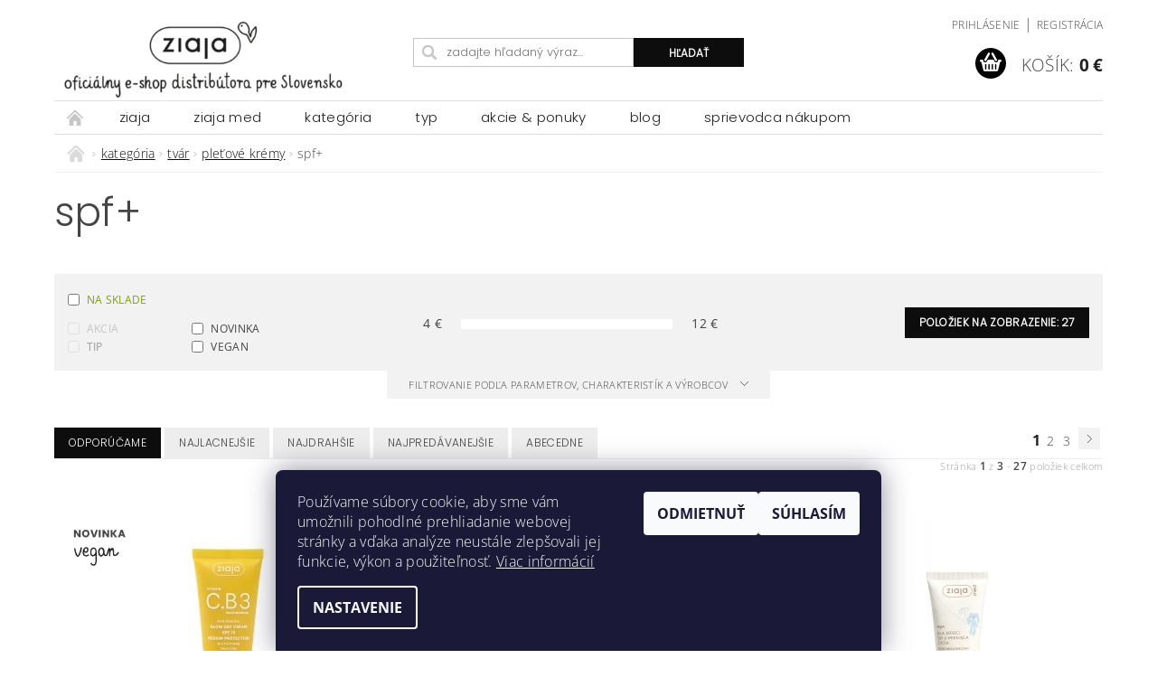

--- FILE ---
content_type: text/html; charset=utf-8
request_url: https://www.e-ziaja.sk/spf/
body_size: 24364
content:
<!DOCTYPE html>
<html id="css" xml:lang='sk' lang='sk' class="external-fonts-loaded">
    <head>
        <link rel="preconnect" href="https://cdn.myshoptet.com" /><link rel="dns-prefetch" href="https://cdn.myshoptet.com" /><link rel="preload" href="https://cdn.myshoptet.com/prj/dist/master/cms/libs/jquery/jquery-1.11.3.min.js" as="script" />        <script>
dataLayer = [];
dataLayer.push({'shoptet' : {
    "pageId": 1024,
    "pageType": "category",
    "currency": "EUR",
    "currencyInfo": {
        "decimalSeparator": ",",
        "exchangeRate": 1,
        "priceDecimalPlaces": 2,
        "symbol": "\u20ac",
        "symbolLeft": 0,
        "thousandSeparator": " "
    },
    "language": "sk",
    "projectId": 532301,
    "category": {
        "guid": "a334f23f-6958-11ed-adb3-246e96436e9c",
        "path": "kateg\u00f3ria | tv\u00e1r | ple\u0165ov\u00e9 kr\u00e9my | spf+",
        "parentCategoryGuid": "6a216a69-6958-11ed-adb3-246e96436e9c"
    },
    "cartInfo": {
        "id": null,
        "freeShipping": false,
        "freeShippingFrom": 25,
        "leftToFreeGift": {
            "formattedPrice": "10 \u20ac",
            "priceLeft": 10
        },
        "freeGift": false,
        "leftToFreeShipping": {
            "priceLeft": 25,
            "dependOnRegion": 0,
            "formattedPrice": "25 \u20ac"
        },
        "discountCoupon": [],
        "getNoBillingShippingPrice": {
            "withoutVat": 0,
            "vat": 0,
            "withVat": 0
        },
        "cartItems": [],
        "taxMode": "ORDINARY"
    },
    "cart": [],
    "customer": {
        "priceRatio": 1,
        "priceListId": 1,
        "groupId": null,
        "registered": false,
        "mainAccount": false
    }
}});
dataLayer.push({'cookie_consent' : {
    "marketing": "denied",
    "analytics": "denied"
}});
document.addEventListener('DOMContentLoaded', function() {
    shoptet.consent.onAccept(function(agreements) {
        if (agreements.length == 0) {
            return;
        }
        dataLayer.push({
            'cookie_consent' : {
                'marketing' : (agreements.includes(shoptet.config.cookiesConsentOptPersonalisation)
                    ? 'granted' : 'denied'),
                'analytics': (agreements.includes(shoptet.config.cookiesConsentOptAnalytics)
                    ? 'granted' : 'denied')
            },
            'event': 'cookie_consent'
        });
    });
});
</script>

        <meta http-equiv="content-type" content="text/html; charset=utf-8" />
        <title>spf+ - e-ziaja.sk</title>

        <meta name="viewport" content="width=device-width, initial-scale=1.0" />
        <meta name="format-detection" content="telephone=no" />

        
            <meta property="og:type" content="website"><meta property="og:site_name" content="e-ziaja.sk"><meta property="og:url" content="https://www.e-ziaja.sk/spf/"><meta property="og:title" content="spf+ - e-ziaja.sk"><meta name="author" content="e-ziaja.sk"><meta name="web_author" content="Shoptet.sk"><meta name="dcterms.rightsHolder" content="www.e-ziaja.sk"><meta name="robots" content="index,follow"><meta property="og:image" content="https://cdn.myshoptet.com/usr/www.e-ziaja.sk/user/logos/ziaja_logo_sk_(500_x_150_px).png?t=1768866410"><meta property="og:description" content="spf+, e-ziaja.sk"><meta name="description" content="spf+, e-ziaja.sk">
        


                                                <link rel="next" href="/spf/strana-2/" />
                    
        <noscript>
            <style media="screen">
                #category-filter-hover {
                    display: block !important;
                }
            </style>
        </noscript>
        
    <link href="https://cdn.myshoptet.com/prj/dist/master/cms/templates/frontend_templates/shared/css/font-face/open-sans.css" rel="stylesheet"><link href="https://cdn.myshoptet.com/prj/dist/master/shop/dist/font-shoptet-04.css.7d79974e5b4cdb582ad8.css" rel="stylesheet">    <script>
        var oldBrowser = false;
    </script>
    <!--[if lt IE 9]>
        <script src="https://cdnjs.cloudflare.com/ajax/libs/html5shiv/3.7.3/html5shiv.js"></script>
        <script>
            var oldBrowser = '<strong>Upozornenie!</strong> Používate zastaraný prehliadač, ktorý už nie je podporovaný. Prosím <a href="https://www.whatismybrowser.com/" target="_blank" rel="nofollow">aktualizujte svoj prehliadač</a> a zvýšte svoje UX.';
        </script>
    <![endif]-->

        <style>:root {--color-primary: #0d0d0d;--color-primary-h: 0;--color-primary-s: 0%;--color-primary-l: 5%;--color-primary-hover: #000000;--color-primary-hover-h: 0;--color-primary-hover-s: 0%;--color-primary-hover-l: 0%;--color-secondary: #000000;--color-secondary-h: 0;--color-secondary-s: 0%;--color-secondary-l: 0%;--color-secondary-hover: #000000;--color-secondary-hover-h: 0;--color-secondary-hover-s: 0%;--color-secondary-hover-l: 0%;--color-tertiary: #000000;--color-tertiary-h: 0;--color-tertiary-s: 0%;--color-tertiary-l: 0%;--color-tertiary-hover: #000000;--color-tertiary-hover-h: 0;--color-tertiary-hover-s: 0%;--color-tertiary-hover-l: 0%;--color-header-background: #ffffff;--template-font: "Open Sans";--template-headings-font: "Open Sans";--header-background-url: none;--cookies-notice-background: #1A1937;--cookies-notice-color: #F8FAFB;--cookies-notice-button-hover: #f5f5f5;--cookies-notice-link-hover: #27263f;--templates-update-management-preview-mode-content: "Náhľad aktualizácií šablóny je aktívny pre váš prehliadač."}</style>

        <style>:root {--logo-x-position: 10px;--logo-y-position: 10px;--front-image-x-position: 0px;--front-image-y-position: 0px;}</style>

        <link href="https://cdn.myshoptet.com/prj/dist/master/shop/dist/main-04.css.55ec9317567af1708cb4.css" rel="stylesheet" media="screen" />

        <link rel="stylesheet" href="https://cdn.myshoptet.com/prj/dist/master/cms/templates/frontend_templates/_/css/print.css" media="print" />
                            <link rel="shortcut icon" href="/favicon.ico" type="image/x-icon" />
                                    <link rel="canonical" href="https://www.e-ziaja.sk/spf/" />
        
        
        
        
                
                    
                <script>var shoptet = shoptet || {};shoptet.abilities = {"about":{"generation":2,"id":"04"},"config":{"category":{"product":{"image_size":"detail_alt_1"}},"navigation_breakpoint":991,"number_of_active_related_products":2,"product_slider":{"autoplay":false,"autoplay_speed":3000,"loop":true,"navigation":true,"pagination":true,"shadow_size":0}},"elements":{"recapitulation_in_checkout":true},"feature":{"directional_thumbnails":false,"extended_ajax_cart":false,"extended_search_whisperer":false,"fixed_header":false,"images_in_menu":false,"product_slider":false,"simple_ajax_cart":true,"smart_labels":false,"tabs_accordion":false,"tabs_responsive":false,"top_navigation_menu":false,"user_action_fullscreen":false}};shoptet.design = {"template":{"name":"Pop","colorVariant":"Zirkon"},"layout":{"homepage":"catalog3","subPage":"catalog3","productDetail":"catalog4"},"colorScheme":{"conversionColor":"#000000","conversionColorHover":"#000000","color1":"#0d0d0d","color2":"#000000","color3":"#000000","color4":"#000000"},"fonts":{"heading":"Open Sans","text":"Open Sans"},"header":{"backgroundImage":null,"image":null,"logo":"https:\/\/www.e-ziaja.skuser\/logos\/ziaja_logo_sk_(500_x_150_px).png","color":"#ffffff"},"background":{"enabled":false,"color":null,"image":null}};shoptet.config = {};shoptet.events = {};shoptet.runtime = {};shoptet.content = shoptet.content || {};shoptet.updates = {};shoptet.messages = [];shoptet.messages['lightboxImg'] = "Obrázok";shoptet.messages['lightboxOf'] = "z";shoptet.messages['more'] = "Viac";shoptet.messages['cancel'] = "Zrušiť";shoptet.messages['removedItem'] = "Položka bola odstránená z košíka.";shoptet.messages['discountCouponWarning'] = "Zabudli ste použiť váš zľavový kupón. Urobte tak kliknutím na tlačidlo pri políčku, alebo číslo vymažte, aby ste mohli pokračovať.";shoptet.messages['charsNeeded'] = "Prosím, použite minimálne 3 znaky!";shoptet.messages['invalidCompanyId'] = "Neplané IČ, povolené sú iba číslice";shoptet.messages['needHelp'] = "Potrebujete poradiť?";shoptet.messages['showContacts'] = "Zobraziť kontakty";shoptet.messages['hideContacts'] = "Skryť kontakty";shoptet.messages['ajaxError'] = "Došlo k chybe; obnovte stránku a skúste to znova.";shoptet.messages['variantWarning'] = "Zvoľte prosím variant tovaru.";shoptet.messages['chooseVariant'] = "Zvoľte variant";shoptet.messages['unavailableVariant'] = "Tento variant nie je dostupný a nie je možné ho objednať.";shoptet.messages['withVat'] = "vrátane DPH";shoptet.messages['withoutVat'] = "bez DPH";shoptet.messages['toCart'] = "Do košíka";shoptet.messages['emptyCart'] = "Prázdny košík";shoptet.messages['change'] = "Zmeniť";shoptet.messages['chosenBranch'] = "Zvolená pobočka";shoptet.messages['validatorRequired'] = "Povinné pole";shoptet.messages['validatorEmail'] = "Prosím vložte platnú e-mailovú adresu";shoptet.messages['validatorUrl'] = "Prosím vložte platnú URL adresu";shoptet.messages['validatorDate'] = "Prosím vložte platný dátum";shoptet.messages['validatorNumber'] = "Zadajte číslo";shoptet.messages['validatorDigits'] = "Prosím vložte iba číslice";shoptet.messages['validatorCheckbox'] = "Zadajte prosím všetky povinné polia";shoptet.messages['validatorConsent'] = "Bez súhlasu nie je možné odoslať";shoptet.messages['validatorPassword'] = "Heslá sa nezhodujú";shoptet.messages['validatorInvalidPhoneNumber'] = "Vyplňte prosím platné telefónne číslo bez predvoľby.";shoptet.messages['validatorInvalidPhoneNumberSuggestedRegion'] = "Neplatné číslo — navrhovaná oblasť: %1";shoptet.messages['validatorInvalidCompanyId'] = "Neplatné IČO, musí byť v tvare ako %1";shoptet.messages['validatorFullName'] = "Nezabudli ste priezvisko?";shoptet.messages['validatorHouseNumber'] = "Prosím zadajte správne číslo domu";shoptet.messages['validatorZipCode'] = "Zadané PSČ nezodpovedá zvolenej krajine";shoptet.messages['validatorShortPhoneNumber'] = "Telefónne číslo musí mať min. 8 znakov";shoptet.messages['choose-personal-collection'] = "Prosím vyberte miesto doručenia pri osobnom odbere, zatiaľ nie je zvolené.";shoptet.messages['choose-external-shipping'] = "Špecifikujte vybraný spôsob dopravy";shoptet.messages['choose-ceska-posta'] = "Pobočka Českej Pošty nebola zvolená, prosím vyberte si jednu";shoptet.messages['choose-hupostPostaPont'] = "Pobočka Maďarskej pošty nie je vybraná, zvoľte prosím nejakú";shoptet.messages['choose-postSk'] = "Pobočka Slovenskej pošty nebola zvolená, prosím vyberte si jednu";shoptet.messages['choose-ulozenka'] = "Pobočka Uloženky nebola zvolená, prsím vyberte si jednu";shoptet.messages['choose-zasilkovna'] = "Nebola zvolená pobočka zásielkovne, prosím, vyberte si jednu";shoptet.messages['choose-ppl-cz'] = "Pobočka PPL ParcelShop nebolaá zvolená, prosím zvoľte jednu možnosť";shoptet.messages['choose-glsCz'] = "Pobočka GLS ParcelShop nebola zvolená, prosím niektorú";shoptet.messages['choose-dpd-cz'] = "Ani jedna z pobočiek služby DPD Parcel Shop nebola zvolená, prosím vyberte si jednu z možností.";shoptet.messages['watchdogType'] = "Je potrebné vybrať jednu z možností sledovania produktu.";shoptet.messages['watchdog-consent-required'] = "Musíte zaškrtnúť všetky povinné súhlasy";shoptet.messages['watchdogEmailEmpty'] = "Prosím vyplňte email";shoptet.messages['privacyPolicy'] = 'Musíte súhlasiť s ochranou osobných údajov';shoptet.messages['amountChanged'] = '(množstvo bolo zmenené)';shoptet.messages['unavailableCombination'] = 'Nie je k dispozícii v tejto kombinácii';shoptet.messages['specifyShippingMethod'] = 'Upresnite dopravu';shoptet.messages['PIScountryOptionMoreBanks'] = 'Možnosť platby z %1 bánk';shoptet.messages['PIScountryOptionOneBank'] = 'Možnosť platby z 1 banky';shoptet.messages['PIScurrencyInfoCZK'] = 'V mene CZK je možné zaplatiť iba prostredníctvom českých bánk.';shoptet.messages['PIScurrencyInfoHUF'] = 'V mene HUF je možné zaplatiť iba prostredníctvom maďarských bánk.';shoptet.messages['validatorVatIdWaiting'] = "Overujeme";shoptet.messages['validatorVatIdValid'] = "Overené";shoptet.messages['validatorVatIdInvalid'] = "DIČ sa nepodarilo overiť, aj napriek tomu môžete objednávku dokončiť";shoptet.messages['validatorVatIdInvalidOrderForbid'] = "Zadané DIČ teraz nie je možné overiť, pretože služba overovania je dočasne nedostupná. Skúste opakovať zadanie neskôr, alebo DIČ vymažte a vašu objednávku dokončte v režime OSS. Prípadne kontaktujte predajcu.";shoptet.messages['validatorVatIdInvalidOssRegime'] = "Zadané DIČ nemôže byť overené, pretože služba overovania je dočasne nedostupná. Vaša objednávka bude dokončená v režime OSS. Prípadne kontaktujte predajcu.";shoptet.messages['previous'] = "Predchádzajúce";shoptet.messages['next'] = "Nasledujúce";shoptet.messages['close'] = "Zavrieť";shoptet.messages['imageWithoutAlt'] = "Tento obrázok nemá popis";shoptet.messages['newQuantity'] = "Nové množstvo:";shoptet.messages['currentQuantity'] = "Aktuálne množstvo:";shoptet.messages['quantityRange'] = "Prosím vložte číslo v rozmedzí %1 a %2";shoptet.messages['skipped'] = "Preskočené";shoptet.messages.validator = {};shoptet.messages.validator.nameRequired = "Zadajte meno a priezvisko.";shoptet.messages.validator.emailRequired = "Zadajte e-mailovú adresu (napr. jan.novak@example.com).";shoptet.messages.validator.phoneRequired = "Zadajte telefónne číslo.";shoptet.messages.validator.messageRequired = "Napíšte komentár.";shoptet.messages.validator.descriptionRequired = shoptet.messages.validator.messageRequired;shoptet.messages.validator.captchaRequired = "Vyplňte bezpečnostnú kontrolu.";shoptet.messages.validator.consentsRequired = "Potvrďte svoj súhlas.";shoptet.messages.validator.scoreRequired = "Zadajte počet hviezdičiek.";shoptet.messages.validator.passwordRequired = "Zadajte heslo, ktoré bude obsahovať minimálne 4 znaky.";shoptet.messages.validator.passwordAgainRequired = shoptet.messages.validator.passwordRequired;shoptet.messages.validator.currentPasswordRequired = shoptet.messages.validator.passwordRequired;shoptet.messages.validator.birthdateRequired = "Zadajte dátum narodenia.";shoptet.messages.validator.billFullNameRequired = "Zadajte meno a priezvisko.";shoptet.messages.validator.deliveryFullNameRequired = shoptet.messages.validator.billFullNameRequired;shoptet.messages.validator.billStreetRequired = "Zadajte názov ulice.";shoptet.messages.validator.deliveryStreetRequired = shoptet.messages.validator.billStreetRequired;shoptet.messages.validator.billHouseNumberRequired = "Zadajte číslo domu.";shoptet.messages.validator.deliveryHouseNumberRequired = shoptet.messages.validator.billHouseNumberRequired;shoptet.messages.validator.billZipRequired = "Zadajte PSČ.";shoptet.messages.validator.deliveryZipRequired = shoptet.messages.validator.billZipRequired;shoptet.messages.validator.billCityRequired = "Zadajte názov mesta.";shoptet.messages.validator.deliveryCityRequired = shoptet.messages.validator.billCityRequired;shoptet.messages.validator.companyIdRequired = "Zadajte IČ.";shoptet.messages.validator.vatIdRequired = "Zadajte IČ DPH.";shoptet.messages.validator.billCompanyRequired = "Zadajte názov spoločnosti.";shoptet.messages['loading'] = "Načítavám…";shoptet.messages['stillLoading'] = "Stále načítavám…";shoptet.messages['loadingFailed'] = "Načítanie sa nepodarilo. Skúste to znova.";shoptet.messages['productsSorted'] = "Produkty zoradené.";shoptet.messages['formLoadingFailed'] = "Formulár sa nepodarilo načítať. Skúste to prosím znovu.";shoptet.messages.moreInfo = "Viac informácií";shoptet.config.showAdvancedOrder = true;shoptet.config.orderingProcess = {active: false,step: false};shoptet.config.documentsRounding = '3';shoptet.config.documentPriceDecimalPlaces = '2';shoptet.config.thousandSeparator = ' ';shoptet.config.decSeparator = ',';shoptet.config.decPlaces = '2';shoptet.config.decPlacesSystemDefault = '2';shoptet.config.currencySymbol = '€';shoptet.config.currencySymbolLeft = '0';shoptet.config.defaultVatIncluded = 1;shoptet.config.defaultProductMaxAmount = 9999;shoptet.config.inStockAvailabilityId = -1;shoptet.config.defaultProductMaxAmount = 9999;shoptet.config.inStockAvailabilityId = -1;shoptet.config.cartActionUrl = '/action/Cart';shoptet.config.advancedOrderUrl = '/action/Cart/GetExtendedOrder/';shoptet.config.cartContentUrl = '/action/Cart/GetCartContent/';shoptet.config.stockAmountUrl = '/action/ProductStockAmount/';shoptet.config.addToCartUrl = '/action/Cart/addCartItem/';shoptet.config.removeFromCartUrl = '/action/Cart/deleteCartItem/';shoptet.config.updateCartUrl = '/action/Cart/setCartItemAmount/';shoptet.config.addDiscountCouponUrl = '/action/Cart/addDiscountCoupon/';shoptet.config.setSelectedGiftUrl = '/action/Cart/setSelectedGift/';shoptet.config.rateProduct = '/action/ProductDetail/RateProduct/';shoptet.config.customerDataUrl = '/action/OrderingProcess/step2CustomerAjax/';shoptet.config.registerUrl = '/registracia/';shoptet.config.agreementCookieName = 'site-agreement';shoptet.config.cookiesConsentUrl = '/action/CustomerCookieConsent/';shoptet.config.cookiesConsentIsActive = 1;shoptet.config.cookiesConsentOptAnalytics = 'analytics';shoptet.config.cookiesConsentOptPersonalisation = 'personalisation';shoptet.config.cookiesConsentOptNone = 'none';shoptet.config.cookiesConsentRefuseDuration = 7;shoptet.config.cookiesConsentName = 'CookiesConsent';shoptet.config.agreementCookieExpire = 30;shoptet.config.cookiesConsentSettingsUrl = '/cookies-settings/';shoptet.config.fonts = {"google":{"attributes":"300,400,600,700,900:latin-ext","families":["Open Sans"],"urls":["https:\/\/cdn.myshoptet.com\/prj\/dist\/master\/cms\/templates\/frontend_templates\/shared\/css\/font-face\/open-sans.css"]},"custom":{"families":["shoptet"],"urls":["https:\/\/cdn.myshoptet.com\/prj\/dist\/master\/shop\/dist\/font-shoptet-04.css.7d79974e5b4cdb582ad8.css"]}};shoptet.config.mobileHeaderVersion = '1';shoptet.config.fbCAPIEnabled = false;shoptet.config.fbPixelEnabled = true;shoptet.config.fbCAPIUrl = '/action/FacebookCAPI/';shoptet.content.regexp = /strana-[0-9]+[\/]/g;shoptet.content.colorboxHeader = '<div class="colorbox-html-content">';shoptet.content.colorboxFooter = '</div>';shoptet.customer = {};shoptet.csrf = shoptet.csrf || {};shoptet.csrf.token = 'csrf_YWzbklvU0e1b2ce7e09acf23';shoptet.csrf.invalidTokenModal = '<div><h2>Prihláste sa prosím znovu</h2><p>Ospravedlňujeme sa, ale Váš CSRF token pravdepodobne vypršal. Aby sme mohli Vašu bezpečnosť udržať na čo najvyššej úrovni, potrebujeme, aby ste sa znovu prihlásili.</p><p>Ďakujeme za pochopenie.</p><div><a href="/login/?backTo=%2Fspf%2F">Prihlásenie</a></div></div> ';shoptet.csrf.formsSelector = 'csrf-enabled';shoptet.csrf.submitListener = true;shoptet.csrf.validateURL = '/action/ValidateCSRFToken/Index/';shoptet.csrf.refreshURL = '/action/RefreshCSRFTokenNew/Index/';shoptet.csrf.enabled = false;shoptet.config.googleAnalytics ||= {};shoptet.config.googleAnalytics.isGa4Enabled = true;shoptet.config.googleAnalytics.route ||= {};shoptet.config.googleAnalytics.route.ua = "UA";shoptet.config.googleAnalytics.route.ga4 = "GA4";shoptet.config.ums_a11y_category_page = true;shoptet.config.discussion_rating_forms = false;shoptet.config.ums_forms_redesign = false;shoptet.config.showPriceWithoutVat = '';shoptet.config.ums_a11y_login = false;</script>
        <script src="https://cdn.myshoptet.com/prj/dist/master/cms/libs/jquery/jquery-1.11.3.min.js"></script><script src="https://cdn.myshoptet.com/prj/dist/master/cms/libs/jquery/jquery-migrate-1.4.1.min.js"></script><script src="https://cdn.myshoptet.com/prj/dist/master/cms/libs/jquery/jquery-ui-1.8.24.min.js"></script>
    <script src="https://cdn.myshoptet.com/prj/dist/master/shop/dist/main-04.js.cd0f12ca7fcb266dd765.js"></script>
<script src="https://cdn.myshoptet.com/prj/dist/master/shop/dist/shared-2g.js.aa13ef3ecca51cd89ec5.js"></script><script src="https://cdn.myshoptet.com/prj/dist/master/cms/libs/jqueryui/i18n/datepicker-sk.js"></script><script>if (window.self !== window.top) {const script = document.createElement('script');script.type = 'module';script.src = "https://cdn.myshoptet.com/prj/dist/master/shop/dist/editorPreview.js.e7168e827271d1c16a1d.js";document.body.appendChild(script);}</script>        <script>
            jQuery.extend(jQuery.cybergenicsFormValidator.messages, {
                required: "Povinné pole",
                email: "Prosím vložte platnú e-mailovú adresu",
                url: "Prosím vložte platnú URL adresu",
                date: "Prosím vložte platný dátum",
                number: "Zadajte číslo",
                digits: "Prosím vložte iba číslice",
                checkbox: "Zadajte prosím všetky povinné polia",
                validatorConsent: "Bez súhlasu nie je možné odoslať",
                password: "Heslá sa nezhodujú",
                invalidPhoneNumber: "Vyplňte prosím platné telefónne číslo bez predvoľby.",
                invalidCompanyId: 'Nevalidné IČ, musí mať presne 8 čísel (pred kratšie IČ možno dať nuly)',
                fullName: "Nezabudli ste priezvisko?",
                zipCode: "Zadané PSČ nezodpovedá zvolenej krajine",
                houseNumber: "Prosím zadajte správne číslo domu",
                shortPhoneNumber: "Telefónne číslo musí mať min. 8 znakov",
                privacyPolicy: "Musíte súhlasiť s ochranou osobných údajov"
            });
        </script>
                                    
                
        
        <!-- User include -->
                <!-- api 427(81) html code header -->
<link rel="stylesheet" href="https://cdn.myshoptet.com/usr/api2.dklab.cz/user/documents/_doplnky/instagram/532301/9/532301_9.css" type="text/css" /><style>
        :root {
            --dklab-instagram-header-color: #000000;  
            --dklab-instagram-header-background: #DDDDDD;  
            --dklab-instagram-font-weight: 700;
            --dklab-instagram-font-size: 120%;
            --dklab-instagram-logoUrl: url(https://cdn.myshoptet.com/usr/api2.dklab.cz/user/documents/_doplnky/instagram/img/logo-cerna.png); 
            --dklab-instagram-logo-size-width: 25px;
            --dklab-instagram-logo-size-height: 25px;                        
            --dklab-instagram-hover-content: "\e902";                        
            --dklab-instagram-padding: 1px;                        
            --dklab-instagram-border-color: #888888;
            
        }
        </style>
<!-- api 1278(894) html code header -->
<link rel="stylesheet" href="https://cdn.myshoptet.com/usr/shoptet.tomashlad.eu/user/documents/extras/classic/screen.min.css?v000000666">

<script>
    var shoptetakClassicSettings = {"useRoundingCorners":false,"fixedNavigation":true,"biggerNavigation":false,"scrollToTop":true,"toggleSorting":true,"articlesUpgrade":false,"bannersUpgrade":true,"categoryDescription":false,"biggerSubcategories":false,"detailAccordeon":true,"searchWhisperer":true,"showCartLine":true,"biggerLogo":true,"cartDesign":true,"newsletterDesign":true,"useContentSize":false,"showShopRating":false,"contentSizeValue":"1280px","showListOfArticlesNews":false,"articlesTestMode":false,"addonActivation":true,"useProductsCarousel":true,"useCustomColors":true,"fullWidthCarousel":false,"bgColor1":"#ffffff","bgColor2":"#f7f7f7","bgColor3":"#f7f7f7","textColor1":"#000000","textColor2":"#000000","textColor3":"#000000"};

    var body=document.getElementsByTagName("body")[0];
    const rootClassic = document.documentElement;

    const htmlEl = document.documentElement;
    if(shoptetakClassicSettings.biggerLogo){htmlEl.classList.add("st-big-logo");}
    if(shoptetakClassicSettings.biggerNavigation){htmlEl.classList.add("st-big-nav");}
    if (shoptetakClassicSettings.useContentSize) {
        rootClassic.setAttribute("container-change", "true");
        rootClassic.style.setProperty('--container-size', shoptetakClassicSettings.contentSizeValue);
    }
    if (shoptetakClassicSettings.useCustomColors) {
        htmlEl.classList.add("st-custom-colors");
        htmlEl.style.setProperty('--bg-color-1', shoptetakClassicSettings.bgColor1);
        htmlEl.style.setProperty('--bg-color-2', shoptetakClassicSettings.bgColor2);
        htmlEl.style.setProperty('--bg-color-3', shoptetakClassicSettings.bgColor3);
        htmlEl.style.setProperty('--text-color-1', shoptetakClassicSettings.textColor1);
        htmlEl.style.setProperty('--text-color-2', shoptetakClassicSettings.textColor2);
        htmlEl.style.setProperty('--text-color-3', shoptetakClassicSettings.textColor3);
    }

    if(shoptetakClassicSettings.useProductsCarousel){htmlEl.classList.add("st-prod-carousel");}
    if(shoptetakClassicSettings.bannersUpgrade){htmlEl.classList.add("st-banners-up");}
    if(shoptetakClassicSettings.fullWidthCarousel){htmlEl.classList.add("st-wide-carousel");}
    if(shoptetakClassicSettings.showListOfArticlesNews){htmlEl.classList.add("st-show-articles");}
    if(shoptetakClassicSettings.showShopRating){htmlEl.classList.add("st-show-ratings");}
    if(shoptetakClassicSettings.newsletterDesign){htmlEl.classList.add("st-newsletter-2");}
    if(shoptetakClassicSettings.cartDesign){htmlEl.classList.add("st-cart-2");}
    if(shoptetakClassicSettings.showCartLine){htmlEl.classList.add("st-cart-line");}
    if(shoptetakClassicSettings.toggleSorting){htmlEl.classList.add("st-toggle-sort");}
    if(shoptetakClassicSettings.fixedNavigation){htmlEl.classList.add("st-fixed-nav");}
    if(shoptetakClassicSettings.searchWhisperer){htmlEl.classList.add("st-whisp");}
    if(shoptetakClassicSettings.biggerSubcategories){htmlEl.classList.add("st-subcats");}
    if(shoptetakClassicSettings.detailAccordeon){htmlEl.classList.add("st-accordeon");}
    if(shoptetakClassicSettings.categoryDescription){htmlEl.classList.add("st-cat-desc");}
    if(shoptetakClassicSettings.articlesUpgrade){htmlEl.classList.add("st-articles-up");}
    if (shoptetakClassicSettings.useRoundingCorners) {
        htmlEl.classList.add("st-classic-corners");

        if (shoptetakClassicSettings.roundingCornerSize) {
            htmlEl.classList.add("st-classic-corners-size");
            htmlEl.setAttribute("data-corners-size", shoptetakClassicSettings.roundingCornerSize);
        }
    }
    if ( shoptetakClassicSettings.useContentSize) {
        htmlEl.setAttribute("container-change", "true");
        htmlEl.style.setProperty('--container-size', shoptetakClassicSettings.contentSizeValue);
    }

    cookie = key=>((new RegExp((key || '=')+'=(.*?); ','gm')).exec(document.cookie+'; ') ||['',null])[1];
</script>

<!-- service 427(81) html code header -->
<link rel="stylesheet" href="https://cdn.myshoptet.com/usr/api2.dklab.cz/user/documents/_doplnky/instagram/font/instagramplus.css" type="text/css" />

<!-- service 1278(894) html code header -->
<link rel="stylesheet" href="https://cdn.myshoptet.com/usr/shoptet.tomashlad.eu/user/documents/extras/classic/slick.css" />
<style>
.discussion-form, .discussion, .rate-wrapper, .votes-wrap, .add-comment, .welcome div, .welcome h1 {max-width: initial;}
@media only screen and (min-width: 768px) {
.st-big-nav #navigation .navigation-in > ul > li > a {
    font-size: 1.2em;
}
}
.st-prod-carousel .products-block.slick-slider .slick-dots {
    display: flex;
    flex-wrap: wrap;
    max-width: 90%;
    margin: 0 auto;
}
</style>
<!-- project html code header -->
<link rel="stylesheet" type="text/css" href="https://fonts.googleapis.com">
<link rel="preconnect" href="https://fonts.gstatic.com">
<link href="https://fonts.gstatic.com" crossorigin>
<link href="https://fonts.gstatic.com" crossorigin>
<link href="https://fonts.googleapis.com/css2?family=Poppins:wght@300&display=swap" rel="stylesheet">

<style>
.p-gifts-wrapper {margin-bottom: 10px;}
.bool-icon-single.bool-new
{font-size: 0px;
    background-image: url(https://532301.myshoptet.com/user/documents/upload/totonovinka.png);
    width: 60px;
    height: 60px;
    background-position: center center;
    background-repeat: no-repeat;
    background-size: contain;
    position: absolute;
    top: 0 px!important;
    right: 0 !important;
    left: 3px !important;
    background-color: transparent !important;}
#header-in {border-bottom: 0.00125rem solid #DDDDDD;}
.bool-action, .bool-discount {background: white;}
@media only screen and (max-width: 40em)
#footer-in .footer-row-element:not(.banner), #footer-in .banner img {
    display: none;
}

#top-links, #top-links a {color: #444;
    font:bold;}
#header-in .header-phone a, .header-email a {
    white-space: nowrap;
    display: none;
}
.order-step-1{font-family: Poppins;}
#order-steps{font-family: Poppins;}

#menu li a, .navigation-menu li a {
    font-family: Poppins;
    font-weight: 300;
    text-transform: lowercase;
    padding: 0 1.5rem 0;
    outline: none;
    display: block;
    line-height: 2.1875rem;
}
#footer-in ul {
    width: relative;
    margin-left: auto;
    margin-right: auto;
}
#footer-in ul {
    margin: 0.5rem 0 0;
    list-style: none;
}
[class*="block-grid-"] {
    display: block;
    padding: 0;
    margin: 0 -0.46875rem;
}
ul {
    margin-left: 1.1rem;
}
ul, ol, dl {
    font-size: 1rem;
    line-height: 1.25;
    list-style-position: outside;
    font-family: inherit;
}

#footer #footer-in ul li {
    width: 32% !important;
    text-align: center;
}
@media only screen and (min-width: 10.063em)
 .show-for-small-up, .hide-for-small,  .show-for-medium-up, .hide-for-medium, .hide-for-medium-down, .show-for-large-only, .show-for-large-up, .show-for-large, .show-for-large-down, .hide-for-xlarge-only, .hide-for-xlarge-up, .hide-for-xxlarge-only, .hide-for-xxlarge-up {
    display: inherit !important;
}

.ccr-single span.checkout-instagram:before {{
    font-size: 0px;
    width: 20px;
    height: 20px;
    background-position: center;
    background-repeat: no-repeat;
    background-size: contain;
    position: absolute;
    background-image: url(https://532301.myshoptet.com/user/documents/upload/ziaja-instagram.jpg)
}}

.ccr-single span.checkout-mail:before {
    font-size: 0px;
    width: 20px;
    height: 20px;
    background-position: center center;
    background-repeat: no-repeat;
    background-size: contain;
    position: absolute;
    background-image: url(https://532301.myshoptet.com/user/documents/upload/ziaja-registracia-prihlasenie.jpg);
}
.bool-icon-single.bool-action {
    font-size: 0px;
    background-image: url(https://532301.myshoptet.com/user/documents/upload/ziaja-zlava-akcia.jpg);
      width: 50px;
    height: 50px;
    background-position: center center;
    background-repeat: no-repeat;
    background-size: contain;
   
    position: absolute;
    top: 30px !important;
    right: 0 !important;
    left: 250px !important;
}
.ccr-single span.checkout-tel:before {
    font-size: 0px;
    width: 20px;
    height: 20px;
    background-position: center;
    background-repeat: no-repeat;
    background-size: contain;
    position: absolute;
    background-image: url(https://532301.myshoptet.com/user/documents/upload/ziaja-oblubene-srdce.jpg)
}
.ccr-single span.checkout-facebook:before {{
    font-size: 0px;
    width: 20px;
    height: 20px;
    background-position: center center;
    background-repeat: no-repeat;
    background-size: contain;
    position: absolute;
    background-image: url(https://532301.myshoptet.com/user/documents/upload/ziaja-facebook.jpg)
}}
.bool-icon-single.bool-custom2
{
   font-size: 0px;
    background-image: url(https://532301.myshoptet.com/user/documents/upload/ziaja-vegan.jpg);
    width: 50px;
    height: 50px;
    background-position: center center;
    background-repeat: no-repeat;
    background-size: contain;
    position: absolute;
    top: 30px!important;
    right: 0 !important;
    left: 5px !important;
    background-color: transparent !important;}
#header-in {
    border-bottom: 0.00125rem solid #DDDDDD;
}

only screen and (max-width: 40em)
#footer {
    margin-top: 1rem;
}
#footer-in ul {
    width: relative;
    margin-left: auto;
    margin-right: auto;
}
e type="text/css">
.icon-starHalf-before,
.icon-starOn-before,
.star.half,.star.on,
.star.half:after { color: black; }
.availability {color: #14563e;}

.bool-new {
    background: #14563e;
}
  
#header-in .header-phone a:before, #header-in .header-email a:before, .icon-account-login:before {
    display: none;
    }
#header-in .header-email a:before,  {
   display: none;
}
.button{font-family: Poppins;}

.searchform .b-search{font:bold;}
.searchform .s-word {font-family: Poppins;}
.icon-account-login body{color: white;}
.header-phone a, .header-email a {color: white;}

.category-appendix {font-size: 0.75rem;color: black;font-weight:bold;}
.product-appendix {color: black;font-weight:bold;}
.inline-list .list-inline .valign-top-inline left {
    overflow: hidden;
    background-color: #fff;
    color: #000;
    width: 100%;
}

.subcategories {
align-items: stretch;
    display: flex;
    flex-wrap: wrap;
    margin-bottom: 0.63rem;
    border: none;
    box-sizing: border-box;
}
.subcategories {
    font-weight: 300;
    font-family: 'Open Sans',sans-serif;
    letter-spacing: 0.02rem;
   line-height: 90%;
}
.menu{display:contents;}
.p-name{text-transform: lowercase;}

.external-fonts-loaded h1 {text-transform: lowercase;}
.navigation {text-transform: lowercase;}

.subcategories-single {text-transform: lowercase;}
.headerMenuItem{text-transform: lowercase;}
.menu {border-top: 0px solid white;}
.header-contacts {display: hidden;}
.menu.helper-loaded h1 {text-transform: lowercase;}
.productCardName h1 {text-transform: lowercase;}
.product-detail-name h1 {font-size: 30px;}
.product-detail-name h1 {text-transform: lowercase;}
.top-navigation-menu, .top-navigation-contacts {background-color: #488b84;}
.menu-level-2 body{font-size: 11px;}
.subcategories body {font-size: 11px;}
.navigation-in body {font-size: 10px;}
.category-top body {font-size: 12px;line-height: 24px;letter-spacing: 0.4px;}
.p-detail-tabs{font-family: Poppins;}
.p-price-wrapper{font-family: Poppins;}
.p-detail-inner-header-mobile{font-family: Poppins;}
.container .content-wrapper{font-family: Poppins;}
.navigation-first{font-family: Poppins;}
.breadcrumbs .navigation-home-icon-wrapper{font-family: Poppins;}
.p-detail-inner{font-family: Poppins;}
.p-short-description {font-family: Poppins;}
.p-detail-inner{font-family: Poppins;}
.description-inner{font-family: Poppins;}
.extended-description{font-family: Poppins;}
.welcome-wrapper{font-family: Poppins;}
.subcategories {font-family: Poppins;}
.navigation-wrapper .header-bottom-wrapper .navigation-in{font-family: Poppins;}
.external-fonts-loaded h1{font-family: Poppins;}
.external-fonts-loaded h2{font-family: Poppins;}
.external-fonts-loaded h3{font-family: Poppins;}
.external-fonts-loaded h4{font-family: Poppins;}
.footer-newsletter .products-block .footer .category-header{font-family: Poppins;}
{font-family: Poppins;}
.news-item-widget{font-family: Poppins;}
.container .footer-rows{font-family: Poppins;}
.copyright {font-family: Poppins;}
/action/Customer/Login/{font-family: Poppins;}
.footer-rows .custom-footer{font-family: Poppins;}
.filters-wrapper{font-family: Poppins;}

</style>


        <!-- /User include -->
                                <!-- Global site tag (gtag.js) - Google Analytics -->
    <script async src="https://www.googletagmanager.com/gtag/js?id=G-E30LKKRQK6"></script>
    <script>
        
        window.dataLayer = window.dataLayer || [];
        function gtag(){dataLayer.push(arguments);}
        

                    console.debug('default consent data');

            gtag('consent', 'default', {"ad_storage":"denied","analytics_storage":"denied","ad_user_data":"denied","ad_personalization":"denied","wait_for_update":500});
            dataLayer.push({
                'event': 'default_consent'
            });
        
        gtag('js', new Date());

        
                gtag('config', 'G-E30LKKRQK6', {"groups":"GA4","send_page_view":false,"content_group":"category","currency":"EUR","page_language":"sk"});
        
                gtag('config', 'AW-449620365', {"allow_enhanced_conversions":true});
        
        
        
        
        
                    gtag('event', 'page_view', {"send_to":"GA4","page_language":"sk","content_group":"category","currency":"EUR"});
        
        
        
        
        
        
        
        
        
        
        
        
        
        document.addEventListener('DOMContentLoaded', function() {
            if (typeof shoptet.tracking !== 'undefined') {
                for (var id in shoptet.tracking.bannersList) {
                    gtag('event', 'view_promotion', {
                        "send_to": "UA",
                        "promotions": [
                            {
                                "id": shoptet.tracking.bannersList[id].id,
                                "name": shoptet.tracking.bannersList[id].name,
                                "position": shoptet.tracking.bannersList[id].position
                            }
                        ]
                    });
                }
            }

            shoptet.consent.onAccept(function(agreements) {
                if (agreements.length !== 0) {
                    console.debug('gtag consent accept');
                    var gtagConsentPayload =  {
                        'ad_storage': agreements.includes(shoptet.config.cookiesConsentOptPersonalisation)
                            ? 'granted' : 'denied',
                        'analytics_storage': agreements.includes(shoptet.config.cookiesConsentOptAnalytics)
                            ? 'granted' : 'denied',
                                                                                                'ad_user_data': agreements.includes(shoptet.config.cookiesConsentOptPersonalisation)
                            ? 'granted' : 'denied',
                        'ad_personalization': agreements.includes(shoptet.config.cookiesConsentOptPersonalisation)
                            ? 'granted' : 'denied',
                        };
                    console.debug('update consent data', gtagConsentPayload);
                    gtag('consent', 'update', gtagConsentPayload);
                    dataLayer.push(
                        { 'event': 'update_consent' }
                    );
                }
            });
        });
    </script>

                <!-- Facebook Pixel Code -->
<script type="text/plain" data-cookiecategory="analytics">
!function(f,b,e,v,n,t,s){if(f.fbq)return;n=f.fbq=function(){n.callMethod?
            n.callMethod.apply(n,arguments):n.queue.push(arguments)};if(!f._fbq)f._fbq=n;
            n.push=n;n.loaded=!0;n.version='2.0';n.queue=[];t=b.createElement(e);t.async=!0;
            t.src=v;s=b.getElementsByTagName(e)[0];s.parentNode.insertBefore(t,s)}(window,
            document,'script','//connect.facebook.net/en_US/fbevents.js');
$(document).ready(function(){
fbq('set', 'autoConfig', 'false', '479885203663244')
fbq("init", "479885203663244", {}, { agent:"plshoptet" });
fbq("track", "PageView",{}, {"eventID":"6c53e3a507b449f11e832d33137c1b02"});
window.dataLayer = window.dataLayer || [];
dataLayer.push({"fbpixel": "loaded","event": "fbloaded"});
fbq("track", "ViewCategory", {"content_name":"spf+","content_category":"spf+","content_ids":[],"content_type":"product"}, {"eventID":"6c53e3a507b449f11e832d33137c1b02"});
});
</script>
<noscript>
<img height="1" width="1" style="display:none" src="https://www.facebook.com/tr?id=479885203663244&ev=PageView&noscript=1"/>
</noscript>
<!-- End Facebook Pixel Code -->

                                                    </head>
        <body class="desktop id-1024 in-spf template-04 type-category page-category ajax-add-to-cart">
        
        
                
        
        <div id="main-wrapper">
            <div id="main-wrapper-in" class="large-12 medium-12 small-12">
                <div id="main" class="large-12 medium-12 small-12 row">

                    

                    <div id="header" class="large-12 medium-12 small-12 columns">
                        <header id="header-in" class="large-12 medium-12 small-12 clearfix">
                            
<div class="row">
    
                        <div class="large-4 medium-4 small-6 columns">
                        <a href="/" title="e-ziaja.sk" id="logo" data-testid="linkWebsiteLogo"><img src="https://cdn.myshoptet.com/usr/www.e-ziaja.sk/user/logos/ziaja_logo_sk_(500_x_150_px).png" alt="e-ziaja.sk" /></a>
        </div>
    
    
        <div class="large-4 medium-4 small-12 columns">
                                                <div class="large-12 row collapse header-contacts">
                                                                                       <div class="large-6 medium-12 small-6 header-phone columns left">
                    <a href="tel:+421557297481" title="Telefón"><span>+ 421 55 72 97 481</span></a>
                    </div>
                                                    <div class="large-6 medium-12 small-6 header-email columns left">
                                                    <a href="mailto:objednavky@fortis-slovakia.com"><span>objednavky@fortis-slovakia.com</span></a>
                                            </div>
                            </div>
            
                        <div class="searchform large-12 medium-12 small-12" itemscope itemtype="https://schema.org/WebSite">
                <meta itemprop="headline" content="spf+"/>
<meta itemprop="url" content="https://www.e-ziaja.sk"/>
        <meta itemprop="text" content="spf+, e-ziaja.sk"/>

                <form class="search-whisperer-wrap-v1 search-whisperer-wrap" action="/action/ProductSearch/prepareString/" method="post" itemprop="potentialAction" itemscope itemtype="https://schema.org/SearchAction" data-testid="searchForm">
                    <fieldset>
                        <meta itemprop="target" content="https://www.e-ziaja.sk/vyhladavanie/?string={string}"/>
                        <div class="large-8 medium-8 small-12 left">
                            <input type="hidden" name="language" value="sk" />
                            <input type="search" name="string" itemprop="query-input" class="s-word" placeholder="zadajte hľadaný výraz..." autocomplete="off" data-testid="searchInput" />
                        </div>
                        <div class="tar large-4 medium-4 small-2 left b-search-wrap">
                            <input type="submit" value="Hľadať" class="b-search tiny button" data-testid="searchBtn" />
                        </div>
                        <div class="search-whisperer-container-js"></div>
                        <div class="search-notice large-12 medium-12 small-12" data-testid="searchMsg">Prosím, použite minimálne 3 znaky!</div>
                    </fieldset>
                </form>
            </div>
        </div>
    
    
        <div class="large-4 medium-4 small-12 columns">
                        <div id="top-links" class="large-12 medium-12 small-12">
                <span class="responsive-mobile-visible responsive-all-hidden box-account-links-trigger-wrap">
                    <span class="box-account-links-trigger"></span>
                </span>
                <ul class="responsive-mobile-hidden box-account-links list-inline list-reset">
                    
                                                                                                                        <li>
                                        <a class="icon-account-login" href="/login/?backTo=%2Fspf%2F" title="Prihlásenie" data-testid="signin" rel="nofollow"><span>Prihlásenie</span></a>
                                    </li>
                                    <li>
                                        <span class="responsive-mobile-hidden"> |</span>
                                        <a href="/registracia/" title="Registrácia" data-testid="headerSignup" rel="nofollow">Registrácia</a>
                                    </li>
                                                                                                        
                </ul>
            </div>
                        
                                            
                <div class="place-cart-here">
                    <div id="header-cart-wrapper" class="header-cart-wrapper menu-element-wrap">
    <a href="/kosik/" id="header-cart" class="header-cart" data-testid="headerCart" rel="nofollow">
        <span class="responsive-mobile-hidden">Košík:</span>
        
        <strong class="header-cart-price" data-testid="headerCartPrice">
            0 €
        </strong>
    </a>

    <div id="cart-recapitulation" class="cart-recapitulation menu-element-submenu align-right hover-hidden" data-testid="popupCartWidget">
                    <div class="cart-reca-single darken tac" data-testid="cartTitle">
                Váš nákupný košík je prázdny            </div>
            </div>
</div>
                </div>
                    </div>
    
</div>

             <nav id="menu" class="large-12 medium-12 small-12"><ul class="inline-list list-inline valign-top-inline left"><li class="first-line"><a href="/" id="a-home" data-testid="headerMenuItem">Úvodná stránka</a></li><li class="menu-item-706 navigation-submenu-trigger-wrap icon-menu-arrow-wrap">
        <a href="/ziaja/" data-testid="headerMenuItem">
                    <span class="navigation-submenu-trigger icon-menu-arrow-down icon-menu-arrow"></span>
                ziaja
    </a>
        <ul class="navigation-submenu navigation-menu">
                    <li class="menu-item-721">
                <a href="/acai-berry/">acai berry</a>
            </li>
                    <li class="menu-item-724">
                <a href="/aloe-vera/">aloe vera</a>
            </li>
                    <li class="menu-item-727">
                <a href="/ananas/">ananás</a>
            </li>
                    <li class="menu-item-1473">
                <a href="/ziaja-antixodant-hair-care-antioxidacna-starostlivost-o-vlasy/">antioxidant hair care</a>
            </li>
                    <li class="menu-item-730">
                <a href="/antiperspiranty-3/">antiperspiranty</a>
            </li>
                    <li class="menu-item-733">
                <a href="/arganovy-olej/">argánový olej</a>
            </li>
                    <li class="menu-item-736">
                <a href="/avokado/">avokádo</a>
            </li>
                    <li class="menu-item-739">
                <a href="/baltic-home-spa-fit/">baltic home spa fit</a>
            </li>
                    <li class="menu-item-742">
                <a href="/baltic-home-spa-vitality/">baltic home spa vitality</a>
            </li>
                    <li class="menu-item-745">
                <a href="/baltic-home-spa-wellness/">baltic home spa wellness</a>
            </li>
                    <li class="menu-item-748">
                <a href="/baby-ziajka-0/">baby / ziajka 0+</a>
            </li>
                    <li class="menu-item-751">
                <a href="/ceramidy/">ceramidy</a>
            </li>
                    <li class="menu-item-754">
                <a href="/cupuacu/">cupuacu</a>
            </li>
                    <li class="menu-item-757">
                <a href="/gdanskin/">gdanskin</a>
            </li>
                    <li class="menu-item-760">
                <a href="/harmancek/">harmanček</a>
            </li>
                    <li class="menu-item-763">
                <a href="/hodvabne-proteiny/">hodvábne proteíny</a>
            </li>
                    <li class="menu-item-766">
                <a href="/chocolate-fusion-cokoladove-pralinky/">chocolate fusion / čokoládové pralinky</a>
            </li>
                    <li class="menu-item-769">
                <a href="/intimna-hygiena/">intímna hygiena</a>
            </li>
                    <li class="menu-item-772">
                <a href="/jazminove-maslo-50/">jazmínové maslo 50+</a>
            </li>
                    <li class="menu-item-775">
                <a href="/jeju-teenage-12/">jeju / teenage 12+</a>
            </li>
                    <li class="menu-item-778">
                <a href="/kakaove-maslo/">kakaové maslo</a>
            </li>
                    <li class="menu-item-781">
                <a href="/kasmir/">kašmír</a>
            </li>
                    <li class="menu-item-784">
                <a href="/kids-3/">kids 3+</a>
            </li>
                    <li class="menu-item-787">
                <a href="/kokosovy-orech/">kokosový orech</a>
            </li>
                    <li class="menu-item-1476">
                <a href="/ziaja-coconut-orange-vibes-kokos-pomaranc/">kokos &amp; pomaranč</a>
            </li>
                    <li class="menu-item-790">
                <a href="/kozie-mlieko/">kozie mlieko</a>
            </li>
                    <li class="menu-item-1432">
                <a href="/kremy-bb-cc/">krémy bb/cc</a>
            </li>
                    <li class="menu-item-793">
                <a href="/kremy-pletove/">krémy pleťové +</a>
            </li>
                    <li class="menu-item-796">
                <a href="/lemon-cake-citronovy-kolac/">lemon cake / citrónový koláč</a>
            </li>
                    <li class="menu-item-799">
                <a href="/lifting-solution-40/">lifting solution 40+</a>
            </li>
                    <li class="menu-item-802">
                <a href="/limitovane-edicie/">limitované edície</a>
            </li>
                    <li class="menu-item-805">
                <a href="/mamma-mia/">mamma mia</a>
            </li>
                    <li class="menu-item-808">
                <a href="/manuka-tree/">manuka tree</a>
            </li>
                    <li class="menu-item-811">
                <a href="/masazne-pripravky/">masážne prípravky</a>
            </li>
                    <li class="menu-item-814">
                <a href="/masky-pletove/">masky pleťové</a>
            </li>
                    <li class="menu-item-817">
                <a href="/marshmallow/">marshmallow</a>
            </li>
                    <li class="menu-item-820">
                <a href="/men-yego/">men / yego</a>
            </li>
                    <li class="menu-item-823">
                <a href="/mintperfekt-dentalna-hygiena/">mintperfekt / dentálna hygiena</a>
            </li>
                    <li class="menu-item-826">
                <a href="/morske-riasy-30/">morské riasy 30+</a>
            </li>
                    <li class="menu-item-829">
                <a href="/natural-care-prirodna-staroslivost/">natural care / prírodná staroslivosť</a>
            </li>
                    <li class="menu-item-832">
                <a href="/natural-sprchovacie-gely-peny/">natural sprchovacie gély &amp; peny</a>
            </li>
                    <li class="menu-item-835">
                <a href="/nechtik/">nechtík</a>
            </li>
                    <li class="menu-item-838">
                <a href="/ocne-gely-a-kremy/">očné gély a krémy</a>
            </li>
                    <li class="menu-item-841">
                <a href="/odlicovacie-pripravky/">odličovacie prípravky</a>
            </li>
                    <li class="menu-item-844">
                <a href="/olivovy-list/">olivový list</a>
            </li>
                    <li class="menu-item-847">
                <a href="/olivovy-olej/">olivový olej</a>
            </li>
                    <li class="menu-item-850">
                <a href="/pomarancove-maslo/">pomarančové maslo</a>
            </li>
                    <li class="menu-item-853">
                <a href="/ruzove-maslo-30/">ružové maslo 30+</a>
            </li>
                    <li class="menu-item-856">
                <a href="/sensitive-citliva-plet/">sensitive / citlivá pleť</a>
            </li>
                    <li class="menu-item-1496">
                <a href="/ziaja-sport-up-univerzalna-starostlivost-pre-aktivnych-ludi/">sport up / pre aktívnych ľudí</a>
            </li>
                    <li class="menu-item-859">
                <a href="/starostlivost-o-nohy/">starostlivosť o nohy</a>
            </li>
                    <li class="menu-item-1452">
                <a href="/starostlivost-o-pery/">starostlivosť o pery</a>
            </li>
                    <li class="menu-item-862">
                <a href="/starostlivost-o-ruky/">starostlivosť o ruky</a>
            </li>
                    <li class="menu-item-865">
                <a href="/subtle-bronze/">subtle bronze</a>
            </li>
                    <li class="menu-item-868">
                <a href="/sun-opalovacie-pripravky/">sun opaľovacie prípravky</a>
            </li>
                    <li class="menu-item-871">
                <a href="/safran-60/">šafrán 60+</a>
            </li>
                    <li class="menu-item-874">
                <a href="/uhorka-mata/">uhorka / uhorka-mäta</a>
            </li>
                    <li class="menu-item-1455">
                <a href="/vitamin-c-b3-niacinamid/">vitamín c.b3 niacínamid</a>
            </li>
                    <li class="menu-item-877">
                <a href="/vitaminy/">vitamíny</a>
            </li>
                    <li class="menu-item-880">
                <a href="/vlasy-intenzivna-starostlivost/">vlasy intenzívna starostlivosť</a>
            </li>
                    <li class="menu-item-886">
                <a href="/vlasy-mineralne-a-bylinne-sampony/">vlasy minerálne a bylinné šampóny</a>
            </li>
                    <li class="menu-item-1487">
                <a href="/ziaja-plant-essential-rastlinna-esencialna-starostlivost-o-vlasy/">vlasy rastlinná esenciálna starostlivosť</a>
            </li>
                    <li class="menu-item-883">
                <a href="/vlasy-rodinne-sampony/">vlasy rodinné šampóny</a>
            </li>
                    <li class="menu-item-889">
                <a href="/zakladna-starostlivost/">základná starostlivosť</a>
            </li>
            </ul>
    </li><li class="menu-item-709 navigation-submenu-trigger-wrap icon-menu-arrow-wrap">
        <a href="/ziaja-med/" data-testid="headerMenuItem">
                    <span class="navigation-submenu-trigger icon-menu-arrow-down icon-menu-arrow"></span>
                ziaja med
    </a>
        <ul class="navigation-submenu navigation-menu">
                    <li class="menu-item-916">
                <a href="/starostlivost-o-atopicku-pokozku/">atopická kúra</a>
            </li>
                    <li class="menu-item-892">
                <a href="/cistiaca-kura-starostlivost-o-plet-s-akne/">čistiaca kúra - akné</a>
            </li>
                    <li class="menu-item-928">
                <a href="/zosvetlujuca-starostlivost-o-plet-s-hyperpigmentaciou/">depigmentačná kúra</a>
            </li>
                    <li class="menu-item-895">
                <a href="/hydratacna-kura-starostlivost-o-suchu-a-citlivu-plet/">hydratačná kúra</a>
            </li>
                    <li class="menu-item-898">
                <a href="/kapilarna-kura-starostlivost-o-plet-s-rozsirenymi-cievkami/">kapilárna kúra</a>
            </li>
                    <li class="menu-item-919">
                <a href="/kura-starostlivost-o-plet-v-okoli-oci/">kúra pre pleť v okolí očí</a>
            </li>
                    <li class="menu-item-910">
                <a href="/prevenencia-vrasok-starostlivost-s-vitaminom-c-ha-p/">kúra s vitamínom C + HA/P</a>
            </li>
                    <li class="menu-item-901">
                <a href="/lipidova-kura-starostlivost-o-citlivu-a-alergicku-plet/">lipidová kúra</a>
            </li>
                    <li class="menu-item-904">
                <a href="/odlicovanie-a-cistenie-pleti/">odličovanie a čistenie</a>
            </li>
                    <li class="menu-item-907">
                <a href="/ochranna-kura-uva-uvb-kremy-spf50-/">ochranná kúra SPF 50+</a>
            </li>
                    <li class="menu-item-913">
                <a href="/redukcia-vrasok-protivraskova-starostlivost/">protivrásková kúra</a>
            </li>
                    <li class="menu-item-925">
                <a href="/ultrahydratacna-starostlivost-s-ureou/">ultrahydratačná kúra s ureou</a>
            </li>
                    <li class="menu-item-1458">
                <a href="/upokojujuca-kura-rosacea/">upokojujúca kúra - rosacea</a>
            </li>
                    <li class="menu-item-922">
                <a href="/vlasova-kura-starostlivost-o-vlasy-a-pokozku-hlavy/">vlasová kúra</a>
            </li>
                    <li class="menu-item-1470">
                <a href="/ziaja-med-pre-deti-kids-baby/">ziaja med pre deti</a>
            </li>
            </ul>
    </li><li class="menu-item-712 navigation-submenu-trigger-wrap icon-menu-arrow-wrap">
        <a href="/kategoria-2/" data-testid="headerMenuItem">
                    <span class="navigation-submenu-trigger icon-menu-arrow-down icon-menu-arrow"></span>
                kategória
    </a>
        <ul class="navigation-submenu navigation-menu">
                    <li class="menu-item-931">
                <a href="/tvar/">tvár</a>
            </li>
                    <li class="menu-item-934">
                <a href="/telo/">telo</a>
            </li>
                    <li class="menu-item-937">
                <a href="/ruky-nechty/">ruky &amp; nechty</a>
            </li>
                    <li class="menu-item-940">
                <a href="/nohy/">nohy</a>
            </li>
                    <li class="menu-item-943">
                <a href="/vlasy/">vlasy</a>
            </li>
                    <li class="menu-item-946">
                <a href="/dentalna-hygiena/">dentálna hygiena</a>
            </li>
                    <li class="menu-item-949">
                <a href="/muzi/">muži</a>
            </li>
                    <li class="menu-item-952">
                <a href="/mamicky/">mamičky</a>
            </li>
                    <li class="menu-item-955">
                <a href="/deti/">deti</a>
            </li>
                    <li class="menu-item-958">
                <a href="/opalovacie-samoopalovacie-pripravky/">opaľovacie &amp; samoopaľovacie prípravky</a>
            </li>
            </ul>
    </li><li class="menu-item-715 navigation-submenu-trigger-wrap icon-menu-arrow-wrap">
        <a href="/typ/" data-testid="headerMenuItem">
                    <span class="navigation-submenu-trigger icon-menu-arrow-down icon-menu-arrow"></span>
                typ
    </a>
        <ul class="navigation-submenu navigation-menu">
                    <li class="menu-item-1168">
                <a href="/pleti/">pleti</a>
            </li>
                    <li class="menu-item-1171">
                <a href="/pokozky/">pokožky</a>
            </li>
                    <li class="menu-item-1174">
                <a href="/vlasov/">vlasov</a>
            </li>
                    <li class="menu-item-1177">
                <a href="/problemy-pleti-pokozky/">problémy pleti/pokožky</a>
            </li>
            </ul>
    </li><li class="menu-item-718 navigation-submenu-trigger-wrap icon-menu-arrow-wrap">
        <a href="/akcie-ponuky/" data-testid="headerMenuItem">
                    <span class="navigation-submenu-trigger icon-menu-arrow-down icon-menu-arrow"></span>
                akcie &amp; ponuky
    </a>
        <ul class="navigation-submenu navigation-menu">
                    <li class="menu-item-1438">
                <a href="/zlava-vypredaj-2/">zľava/výpredaj</a>
            </li>
                    <li class="menu-item-1354">
                <a href="/darcekove-sety/">darčekové sety</a>
            </li>
                    <li class="menu-item-1366">
                <a href="/tasky-doplnky/">tašky/doplnkový sortiment</a>
            </li>
            </ul>
    </li><li class="menu-item-1378">
    <a href="/blog/" data-testid="headerMenuItem">
        blog
    </a>
</li><li class="menu-item-1381 navigation-submenu-trigger-wrap icon-menu-arrow-wrap">
        <a href="/sprievodca-nakupom/" data-testid="headerMenuItem">
                    <span class="navigation-submenu-trigger icon-menu-arrow-down icon-menu-arrow"></span>
                SPRIEVODCA NÁKUPOM
    </a>
        <ul class="navigation-submenu navigation-menu">
                    <li>
                <a href="/vseobecne-obchodne-podmienky/vseobecne-obchodne-podmienky/">Všeobecné obchodné podmienky</a>
            </li>
                    <li>
                <a href="/sprievodca-nakupom/ochrana-osobnych-udajov/">Podmienky ochrany osobných údajov</a>
            </li>
            </ul>
    </li></ul><div id="menu-helper-wrapper"><div id="menu-helper" data-testid="hamburgerMenu">&nbsp;</div><ul id="menu-helper-box"></ul></div></nav>

<script>
    $(document).ready(function() {
        checkSearchForm($('.searchform'), "Prosím, použite minimálne 3 znaky!");
    });
    var userOptions = {
        carousel : {
            stepTimer : 5000,
            fadeTimer : 800
        }
    };
</script>

                        </header>
                    </div>
                    <div id="main-in" class="large-12 medium-12 small-12 columns">
                        <div id="main-in-in" class="large-12 medium-12 small-12">
                            
                            <div id="content" class="large-12 medium-12 small-12 row">
                                
                                                                    

                                
                                    <main id="content-in" class="large-12 medium-12 small-12 columns">

                                                                                                                                    <p id="navigation" itemscope itemtype="https://schema.org/BreadcrumbList">
                                                                                                        <span id="navigation-first" data-basetitle="e-ziaja.sk" itemprop="itemListElement" itemscope itemtype="https://schema.org/ListItem">
                    <a href="/" itemprop="item" class="navigation-home-icon">
                        &nbsp;<meta itemprop="name" content="Domov" />                    </a>
                    <meta itemprop="position" content="1" />
                    <span class="navigation-bullet">&nbsp;&rsaquo;&nbsp;</span>
                </span>
                                                        <span id="navigation-1" itemprop="itemListElement" itemscope itemtype="https://schema.org/ListItem">
                        <a href="/kategoria-2/" itemprop="item"><span itemprop="name">kategória</span></a>
                        <meta itemprop="position" content="2" />
                        <span class="navigation-bullet">&nbsp;&rsaquo;&nbsp;</span>
                    </span>
                                                        <span id="navigation-2" itemprop="itemListElement" itemscope itemtype="https://schema.org/ListItem">
                        <a href="/tvar/" itemprop="item"><span itemprop="name">tvár</span></a>
                        <meta itemprop="position" content="3" />
                        <span class="navigation-bullet">&nbsp;&rsaquo;&nbsp;</span>
                    </span>
                                                        <span id="navigation-3" itemprop="itemListElement" itemscope itemtype="https://schema.org/ListItem">
                        <a href="/pletove-kremy/" itemprop="item"><span itemprop="name">pleťové krémy</span></a>
                        <meta itemprop="position" content="4" />
                        <span class="navigation-bullet">&nbsp;&rsaquo;&nbsp;</span>
                    </span>
                                                                            <span id="navigation-4" itemprop="itemListElement" itemscope itemtype="https://schema.org/ListItem">
                        <meta itemprop="item" content="https://www.e-ziaja.sk/spf/" />
                        <meta itemprop="position" content="5" />
                        <span itemprop="name" data-title="spf+">spf+</span>
                    </span>
                            </p>
                                                                                                                        


                                                                                    
    
        <h1>spf+</h1>
                

                <div class="clear">&nbsp;</div>

                                        
        <div id="filters-wrapper"></div>
                                    
                    
                    
                    
    
                
                    
    
                    
                
                    
    
    <div id="filters-default-position" data-filters-default-position="left"></div>
    <div id="category-filter-wrapper" class="">

                    <div id="category-filter" class="valign-middle-block">
                
                                                                <div id="param-filter-left" class="large-3 medium-12 small-12 columns"><div><form action="/action/ProductsListing/setStockFilter/" method="post"><fieldset id="stock-filter"><div class="param-filter-single-cell large-12 medium-12 left"><label ><input data-url="https://www.e-ziaja.sk/spf/?stock=1" data-filter-id="1" data-filter-code="stock" type="checkbox" name="stock" value="1" />Na sklade</label><noscript><p class="tar"><input type="submit" value="OK" /></p></noscript><input type="hidden" name="referer" value="/spf/" /></div></fieldset></form></div>
    <div class="boolean-filter"><form action="/action/ProductsListing/setDoubledotFilter/" method="post"><fieldset class="parametric-filter doubledot-custom"><label class="doubledott-filter-single red strong disabled element-disabled large-6"><input data-url="https://www.e-ziaja.sk/spf/?dd=1" data-filter-id="1" data-filter-code="dd" type="checkbox" name="dd[]" id="dd[]1" value="1"  disabled="disabled" />Akcia</label><label class="doubledott-filter-single large-6"><input data-url="https://www.e-ziaja.sk/spf/?dd=2" data-filter-id="2" data-filter-code="dd" type="checkbox" name="dd[]" id="dd[]2" value="2"  />Novinka</label><label class="doubledott-filter-single disabled element-disabled large-6"><input data-url="https://www.e-ziaja.sk/spf/?dd=3" data-filter-id="3" data-filter-code="dd" type="checkbox" name="dd[]" id="dd[]3" value="3"  disabled="disabled" />Tip</label><label class="doubledott-filter-single large-6"><input data-url="https://www.e-ziaja.sk/spf/?dd=11" data-filter-id="11" data-filter-code="dd" type="checkbox" name="dd[]" id="dd[]11" value="11"  />vegan</label><noscript><p class="tar"><input type="submit" value="OK" /></p></noscript><input type="hidden" name="referer" value="/spf/" /></fieldset></form></div>
</div><div id="param-filter-center" class="large-6 medium-6 small-6 columns ">
    <div id="cat-price-filter" class="param-price-filter-wrap"><div id="slider-wrapper"><strong id="first-price"><span id="min">4</span> €</strong><div id="slider-range" class="param-price-filter"></div><strong id="last-price"><span id="max">12</span>  €</strong><span id="currencyExchangeRate" class="noDisplay">1</span><span id="categoryMinValue" class="noDisplay">4</span><span id="categoryMaxValue" class="noDisplay">12</span></div></div><form action="/action/ProductsListing/setPriceFilter/" method="post" id="price-filter-form"><fieldset id="price-filter"><input type="hidden" value="4" name="priceMin" id="price-value-min" /><input type="hidden" value="12" name="priceMax" id="price-value-max" /><input type="hidden" name="referer" value="/spf/" /><noscript><p class="tar"><input type="submit" value="OK" /></p></noscript></fieldset></form>
</div><div id="param-filter-right" class="large-3 medium-6 small-6 columns tar"><a href="#category-products-wrapper" title="Položiek na zobrazenie: 27" class="show-filter-button tiny button">Položiek na zobrazenie: <strong>27</strong></a></div>



                                    
            </div>
        
                    
                                                                            
                            
                    <div class="category-filter-manufacturers tac">
                        <a href="#" title="Filtrovanie podľa parametrov, charakteristík a výrobcov" id="param-filter-hover">Filtrovanie podľa parametrov, charakteristík a výrobcov
                            <span class="icon-arrow-down-after">&nbsp;</span>
                        </a>
                    </div>
                
            
            
                
                                                                <div id="category-filter-hover" class="noDisplay">    <div id="category-filter-hover-content">
        
                                        
    <div id="manufacturer-filter" class="param-filter-single"><form action="/action/productsListing/setManufacturerFilter/" method="post"><fieldset class="parametric-filter"><strong>Značky</strong><br /><div class="param-filter-single-cell large-3 medium-4 small-12"><label><input data-url="https://www.e-ziaja.sk/spf:ziaja/" data-filter-id="ziaja" data-filter-code="manufacturerId" type="checkbox" name="manufacturerId[]" id="manufacturerId[]ziaja" value="ziaja" />&nbsp;ziaja&nbsp;<span class="parametric-filter-cell-count">(16)</span></label></div><div class="param-filter-single-cell large-3 medium-4 small-12"><label><input data-url="https://www.e-ziaja.sk/spf:ziajamed/" data-filter-id="ziajamed" data-filter-code="manufacturerId" type="checkbox" name="manufacturerId[]" id="manufacturerId[]ziajamed" value="ziajamed" />&nbsp;ziaja MED&nbsp;<span class="parametric-filter-cell-count">(11)</span></label></div><noscript><p class="tar"><input type="submit" value="OK" /></p></noscript><input type="hidden" name="referer" value="/spf/" /></fieldset></form></div>

            
                            
    

                    
    </div>


    
</div>
                                    
            
        
        
    </div>

    <script src="https://cdn.myshoptet.com/prj/dist/master/shop/dist/priceFilter.js.52a6694ae522a1038b31.js"></script>
                

                            <div id="category-tabs" class="row collapse">
    <form action="/action/ProductsListing/sortProducts/" method="post" class="large-10 medium-10 small-12 left">
        <input type="hidden" name="contentOrder" value="default">
        <fieldset>
            <input type="hidden" name="referer" value="/spf/" />
                            <span class="tab-single active tiny button">
                    <label>
                        <input data-url="https://www.e-ziaja.sk/spf/?order=-date" type="radio" name="order" value="-date" checked /> Odporúčame
                    </label>
                </span>
                            <span class="tab-single tiny button">
                    <label>
                        <input data-url="https://www.e-ziaja.sk/spf/?order=price" type="radio" name="order" value="price" /> Najlacnejšie
                    </label>
                </span>
                            <span class="tab-single tiny button">
                    <label>
                        <input data-url="https://www.e-ziaja.sk/spf/?order=-price" type="radio" name="order" value="-price" /> Najdrahšie
                    </label>
                </span>
                            <span class="tab-single tiny button">
                    <label>
                        <input data-url="https://www.e-ziaja.sk/spf/?order=bestseller" type="radio" name="order" value="bestseller" /> Najpredávanejšie
                    </label>
                </span>
                            <span class="tab-single tiny button">
                    <label>
                        <input data-url="https://www.e-ziaja.sk/spf/?order=name" type="radio" name="order" value="name" /> Abecedne
                    </label>
                </span>
                    </fieldset>

        <noscript>
            <p class="tar">
                <input type="submit" value="OK" />
            </p>
        </noscript>
    </form>

    <div id="tab-pagi" class="large-2 medium-2 small-12 fr tar">
            <div class="pagination-wrap">
        
        <div class="pagination large-12 tar" data-testid="gridPagination">
            <p>
                                                                                                                                        
                <span >
                                                            
                                                                                            <strong class="pagination-page pagination-page-active" data-testid="buttonCurrentPage">1</strong>
                                                                                                <a href="/spf/strana-2/" class="pagination-page" data-testid="linkPage">2</a>
                                                                                                <a href="/spf/strana-3/" class="pagination-page" data-testid="linkPage">3</a>
                                                                
                                                        </span>

                                                    <a href="/spf/strana-2/" class="s-page pagination-page" title="Nasledujúce" data-testid="linkNextPage">&raquo;</a>
                            </p>
        </div>
    </div>
    </div>
</div>
<p class="tar pagination-category-tabs info-paging">
    <span class="responsive-mobile-hidden pagination-description-pages">Stránka <strong>1</strong> z <strong>3</strong> - </span>
    <span class="pagination-description-total"><strong>27</strong> položiek celkom</span>
</p>
                        <div id="category-products-wrapper">
                            <ul class="products large-block-grid-3 medium-block-grid-2 small-block-grid-1" data-testid="productCards">
                        
            
        
    
        
                        
    <li class="product"
        data-micro="product" data-micro-product-id="8741" data-micro-identifier="8af91eda-af18-11f0-9121-4231a27f99ec" data-testid="productItem">
        <div class="columns">
            <div class="p-image">
        <a href="/vitamin-c-b3-niacinamid-glow-rozjasnujuci-denny-krem-spf15/">
        
        <img src="https://cdn.myshoptet.com/usr/www.e-ziaja.sk/user/shop/detail_small/8741-1_ziaja-vitamin-c-b3-niacinamide-glow-denny-krem-spf15.jpg?68f88b84"
            alt="ziaja vitamin c b3 niacinamide glow denny krem spf15"
                        width="290"
            height="218"
            data-micro="image"
             />
    </a>
                                        <span class="boolean-icons">                            
                    <span class="bool-icon-single bool-new">
                        Novinka
                    </span>
                
                            
                    <span class="bool-icon-single bool-custom2" style="background-color:#5a4444;">
                        vegan
                    </span>
                
                                            </span>
                                        <span class="no-display" data-micro="sku">700862 / 15933</span>
            </div>

<div class="p-info">
    <a href="/vitamin-c-b3-niacinamid-glow-rozjasnujuci-denny-krem-spf15/" class="p-name" data-micro="url">
        <span data-micro="name" data-testid="productCardName">vitamín C.B3 niacínamid</span>
        <span class="category-appendix"> glow rozjasňujúci denný krém spf15</span>    </a>
        <form action="/action/Cart/addCartItem/" method="post" class="p-action csrf-enabled" data-testid="formProduct">
    <input type="hidden" name="language" value="sk" />
            <input type="hidden" name="priceId" value="8750" />
        <input type="hidden" name="productId" value="8741" />
        <fieldset>
            <div class="p-type-descr">
                                                                    <span class="p-cat-availability" style="color:#14563e">
                            Skladom
                                            <span class="availability-amount" data-testid="numberAvailabilityAmount">(&gt;5 ks)</span>
                    </span>
                                                                                                                    
            </div>
            <div class="p-detail large-12 medium-12 small-12">
                                                    <div class="shortDescription" data-micro="description" data-testid="productCardShortDescr">
                                                    Ľahký ochranný denný krém&nbsp;s ochranným faktorom&nbsp;SPF15, dodáva pleti žiarivý "glow"...
                                            </div>
                                                                            <p class="p-standard-price">
                                                        
                                                            
                                                        
                                                            
                        </p>
                                                </div>
            <div class="large-12 medium-12 small-12 product-cart-detail">
                <div class="row collapse">
                    
                                                    <div class="left large-7 medium-7 small-7">
                                                                                                                                <strong class="p-main-price" data-micro="offer"
    data-micro-price="6.85"
    data-micro-price-currency="EUR"
            data-micro-availability="https://schema.org/InStock"
    >
                                    <span class="p-det-main-price" data-testid="productCardPrice">
                                                                                                                            6,85 €
                                                                            </span>
                                </strong>
                                    

                            </div>
                            <div class="p-cart-button left tar large-5 medium-5 small-5">
                                                                                                                                            <span class="large-3 medium-3 small-3 field-text-wrap">
                                            <span class="show-tooltip add-pcs-tooltip js-add-pcs-tooltip" title="Nie je možné zakúpiť viac než 9999 ks." data-testid="tooltip"></span>
<span class="show-tooltip remove-pcs-tooltip js-remove-pcs-tooltip" title="Minimálne množstvo, ktoré je možné zakúpiť je 1 ks." data-testid="tooltip"></span>

<input type="number" name="amount" value="1" data-decimals="0" data-min="1" data-max="9999" step="1" min="1" max="9999" class="amount pcs tac field-text-product field-text" autocomplete="off" data-testid="cartAmount" />
                                        </span>
                                        <span class="large-9 medium-9 small-9 b-cart button-cart-advanced-wrap button-success-wrap button-product-wrap button-wrap">
                                            <input type="submit" value="Do košíka" class="b-cart2 button-content-product button-content small button success" data-testid="buttonAddToCart"/>
                                        </span>
                                                                                                </div>
                        
                    
                </div>
            </div>
        </fieldset>
    </form>
</div>
        </div>
    </li>
        <li class="product"
        data-micro="product" data-micro-product-id="8711" data-micro-identifier="36931c5a-83ea-11f0-b7f8-32c0bcef7a16" data-testid="productItem">
        <div class="columns">
            <div class="p-image">
        <a href="/sport-up-pre-aktivnych-ludi-ochranny-krem-spf-50/">
        
        <img src="https://cdn.myshoptet.com/usr/www.e-ziaja.sk/user/shop/detail_small/8711_ziaja-sport-up-ochranny-pletovy-krem-spf50.jpg?68b01b37"
            alt="ziaja sport up ochranny pletovy krem spf50"
                        width="290"
            height="218"
            data-micro="image"
             />
    </a>
                                        <span class="boolean-icons">                            
                    <span class="bool-icon-single bool-custom2" style="background-color:#5a4444;">
                        vegan
                    </span>
                
                                            </span>
                                        <span class="no-display" data-micro="sku">700789 / 16065</span>
            </div>

<div class="p-info">
    <a href="/sport-up-pre-aktivnych-ludi-ochranny-krem-spf-50/" class="p-name" data-micro="url">
        <span data-micro="name" data-testid="productCardName">sport up pre aktívnych ľudí</span>
        <span class="category-appendix"> OCHRANNÝ KRÉM SPF50</span>    </a>
        <form action="/action/Cart/addCartItem/" method="post" class="p-action csrf-enabled" data-testid="formProduct">
    <input type="hidden" name="language" value="sk" />
            <input type="hidden" name="priceId" value="8720" />
        <input type="hidden" name="productId" value="8711" />
        <fieldset>
            <div class="p-type-descr">
                                                                    <span class="p-cat-availability" style="color:#14563e">
                            Skladom
                                            <span class="availability-amount" data-testid="numberAvailabilityAmount">(&gt;5 ks)</span>
                    </span>
                                                                                                                    
            </div>
            <div class="p-detail large-12 medium-12 small-12">
                                                    <div class="shortDescription" data-micro="description" data-testid="productCardShortDescr">
                                                    Ochranný pleťový krém s vodoodolným zložením zabezpečuje spoľahlivú ochranu pred ultrafialovým...
                                            </div>
                                                                            <p class="p-standard-price">
                                                        
                                                            
                                                        
                                                            
                        </p>
                                                </div>
            <div class="large-12 medium-12 small-12 product-cart-detail">
                <div class="row collapse">
                    
                                                    <div class="left large-7 medium-7 small-7">
                                                                                                                                <strong class="p-main-price" data-micro="offer"
    data-micro-price="10.23"
    data-micro-price-currency="EUR"
            data-micro-availability="https://schema.org/InStock"
    >
                                    <span class="p-det-main-price" data-testid="productCardPrice">
                                                                                                                            10,23 €
                                                                            </span>
                                </strong>
                                    

                            </div>
                            <div class="p-cart-button left tar large-5 medium-5 small-5">
                                                                                                                                            <span class="large-3 medium-3 small-3 field-text-wrap">
                                            <span class="show-tooltip add-pcs-tooltip js-add-pcs-tooltip" title="Nie je možné zakúpiť viac než 9999 ks." data-testid="tooltip"></span>
<span class="show-tooltip remove-pcs-tooltip js-remove-pcs-tooltip" title="Minimálne množstvo, ktoré je možné zakúpiť je 1 ks." data-testid="tooltip"></span>

<input type="number" name="amount" value="1" data-decimals="0" data-min="1" data-max="9999" step="1" min="1" max="9999" class="amount pcs tac field-text-product field-text" autocomplete="off" data-testid="cartAmount" />
                                        </span>
                                        <span class="large-9 medium-9 small-9 b-cart button-cart-advanced-wrap button-success-wrap button-product-wrap button-wrap">
                                            <input type="submit" value="Do košíka" class="b-cart2 button-content-product button-content small button success" data-testid="buttonAddToCart"/>
                                        </span>
                                                                                                </div>
                        
                    
                </div>
            </div>
        </fieldset>
    </form>
</div>
        </div>
    </li>
        <li class="product product-row-completed"
        data-micro="product" data-micro-product-id="8520" data-micro-identifier="141ef91a-8391-11ee-86b8-ea39cf279c4a" data-testid="productItem">
        <div class="columns">
            <div class="p-image">
        <a href="/ziaja-med-pre-deti-kids-baby-opalovaci-krem-na-tvar-spf-50-vodoodolny/">
        
        <img src="https://cdn.myshoptet.com/usr/www.e-ziaja.sk/user/shop/detail_small/8520_ziaja-med-pre-deti-krem-na-opalovanie-spf-50.jpg?65548594"
            alt="ziaja med pre deti krem na opalovanie spf 50"
                        width="290"
            height="218"
            data-micro="image"
             />
    </a>
                                        <span class="boolean-icons">                            
                    <span class="bool-icon-single bool-custom2" style="background-color:#5a4444;">
                        vegan
                    </span>
                
                                            </span>
                                        <span class="no-display" data-micro="sku">705516 / 15125</span>
            </div>

<div class="p-info">
    <a href="/ziaja-med-pre-deti-kids-baby-opalovaci-krem-na-tvar-spf-50-vodoodolny/" class="p-name" data-micro="url">
        <span data-micro="name" data-testid="productCardName">starostlivosť o detskú pokožku</span>
        <span class="category-appendix"> KRÉM NA TVÁR SPF 50 VODOODOLNÝ</span>    </a>
        <form action="/action/Cart/addCartItem/" method="post" class="p-action csrf-enabled" data-testid="formProduct">
    <input type="hidden" name="language" value="sk" />
            <input type="hidden" name="priceId" value="8529" />
        <input type="hidden" name="productId" value="8520" />
        <fieldset>
            <div class="p-type-descr">
                                                                    <span class="p-cat-availability" style="color:#14563e">
                            Skladom
                                            <span class="availability-amount" data-testid="numberAvailabilityAmount">(&gt;5 ks)</span>
                    </span>
                                                                                                                    
            </div>
            <div class="p-detail large-12 medium-12 small-12">
                                                    <div class="shortDescription" data-micro="description" data-testid="productCardShortDescr">
                                                    Vodoodolný opaľovací krém na tvár poskytujúci ochranu prirodzenej kožnej bariéry s SPF 50. Vysoká...
                                            </div>
                                                                            <p class="p-standard-price">
                                                        
                                                            
                                                        
                                                            
                        </p>
                                                </div>
            <div class="large-12 medium-12 small-12 product-cart-detail">
                <div class="row collapse">
                    
                                                    <div class="left large-7 medium-7 small-7">
                                                                                                                                <strong class="p-main-price" data-micro="offer"
    data-micro-price="11.79"
    data-micro-price-currency="EUR"
            data-micro-availability="https://schema.org/InStock"
    >
                                    <span class="p-det-main-price" data-testid="productCardPrice">
                                                                                                                            11,79 €
                                                                            </span>
                                </strong>
                                    

                            </div>
                            <div class="p-cart-button left tar large-5 medium-5 small-5">
                                                                                                                                            <span class="large-3 medium-3 small-3 field-text-wrap">
                                            <span class="show-tooltip add-pcs-tooltip js-add-pcs-tooltip" title="Nie je možné zakúpiť viac než 9999 ks." data-testid="tooltip"></span>
<span class="show-tooltip remove-pcs-tooltip js-remove-pcs-tooltip" title="Minimálne množstvo, ktoré je možné zakúpiť je 1 ks." data-testid="tooltip"></span>

<input type="number" name="amount" value="1" data-decimals="0" data-min="1" data-max="9999" step="1" min="1" max="9999" class="amount pcs tac field-text-product field-text" autocomplete="off" data-testid="cartAmount" />
                                        </span>
                                        <span class="large-9 medium-9 small-9 b-cart button-cart-advanced-wrap button-success-wrap button-product-wrap button-wrap">
                                            <input type="submit" value="Do košíka" class="b-cart2 button-content-product button-content small button success" data-testid="buttonAddToCart"/>
                                        </span>
                                                                                                </div>
                        
                    
                </div>
            </div>
        </fieldset>
    </form>
</div>
        </div>
    </li>
        <li class="product"
        data-micro="product" data-micro-product-id="3451" data-micro-identifier="73f78a3e-ad16-11ed-8987-246e96436f44" data-testid="productItem">
        <div class="columns">
            <div class="p-image">
        <a href="/sun-na-opalovanie-krem-na-tvar-pre-fotocitlivu-plet-spf-25/">
        
        <img src="https://cdn.myshoptet.com/usr/www.e-ziaja.sk/user/shop/detail_small/3451-1_ziaja-sun-krem-na-opalovanie-spf25.jpg?64ef50b6"
            alt="ziaja sun krem na opalovanie spf25"
                        width="290"
            height="218"
            data-micro="image"
             />
    </a>
                                        <span class="boolean-icons">                            
                    <span class="bool-icon-single bool-custom2" style="background-color:#5a4444;">
                        vegan
                    </span>
                
                                            </span>
                                        <span class="no-display" data-micro="sku">700596 / 00842</span>
            </div>

<div class="p-info">
    <a href="/sun-na-opalovanie-krem-na-tvar-pre-fotocitlivu-plet-spf-25/" class="p-name" data-micro="url">
        <span data-micro="name" data-testid="productCardName">SUN opaľovanie</span>
        <span class="category-appendix"> KRÉM NA TVÁR PRE FOTOCITLIVÚ PLEŤ SPF 25</span>    </a>
        <form action="/action/Cart/addCartItem/" method="post" class="p-action csrf-enabled" data-testid="formProduct">
    <input type="hidden" name="language" value="sk" />
            <input type="hidden" name="priceId" value="3454" />
        <input type="hidden" name="productId" value="3451" />
        <fieldset>
            <div class="p-type-descr">
                                                                    <span class="p-cat-availability" style="color:#14563e">
                            Skladom
                                            <span class="availability-amount" data-testid="numberAvailabilityAmount">(&gt;5 ks)</span>
                    </span>
                                                                                                                    
            </div>
            <div class="p-detail large-12 medium-12 small-12">
                                                    <div class="shortDescription" data-micro="description" data-testid="productCardShortDescr">
                                                    Účinne zabraňuje popáleninám spôsobeným slnečným žiarením. Odstraňuje následky nedostatočnej...
                                            </div>
                                                                            <p class="p-standard-price">
                                                        
                                                            
                                                        
                                                            
                        </p>
                                                </div>
            <div class="large-12 medium-12 small-12 product-cart-detail">
                <div class="row collapse">
                    
                                                    <div class="left large-7 medium-7 small-7">
                                                                                                                                <strong class="p-main-price" data-micro="offer"
    data-micro-price="7.28"
    data-micro-price-currency="EUR"
            data-micro-availability="https://schema.org/InStock"
    >
                                    <span class="p-det-main-price" data-testid="productCardPrice">
                                                                                                                            7,28 €
                                                                            </span>
                                </strong>
                                    

                            </div>
                            <div class="p-cart-button left tar large-5 medium-5 small-5">
                                                                                                                                            <span class="large-3 medium-3 small-3 field-text-wrap">
                                            <span class="show-tooltip add-pcs-tooltip js-add-pcs-tooltip" title="Nie je možné zakúpiť viac než 9999 ks." data-testid="tooltip"></span>
<span class="show-tooltip remove-pcs-tooltip js-remove-pcs-tooltip" title="Minimálne množstvo, ktoré je možné zakúpiť je 1 ks." data-testid="tooltip"></span>

<input type="number" name="amount" value="1" data-decimals="0" data-min="1" data-max="9999" step="1" min="1" max="9999" class="amount pcs tac field-text-product field-text" autocomplete="off" data-testid="cartAmount" />
                                        </span>
                                        <span class="large-9 medium-9 small-9 b-cart button-cart-advanced-wrap button-success-wrap button-product-wrap button-wrap">
                                            <input type="submit" value="Do košíka" class="b-cart2 button-content-product button-content small button success" data-testid="buttonAddToCart"/>
                                        </span>
                                                                                                </div>
                        
                    
                </div>
            </div>
        </fieldset>
    </form>
</div>
        </div>
    </li>
        <li class="product"
        data-micro="product" data-micro-product-id="3445" data-micro-identifier="73d96c7a-ad16-11ed-bd59-246e96436f44" data-testid="productItem">
        <div class="columns">
            <div class="p-image">
        <a href="/sun-na-opalovanie-krem-antioxidacny-s-vitaminom-c-spf-50/">
        
        <img src="https://cdn.myshoptet.com/usr/www.e-ziaja.sk/user/shop/detail_small/3445-1_ziaja-sun-antioxidacny-krem-na-opalovanie.jpg?64ef4d3a"
            alt="ziaja sun antioxidacny krem na opalovanie"
                        width="290"
            height="218"
            data-micro="image"
             />
    </a>
                                        <span class="boolean-icons">                            
                    <span class="bool-icon-single bool-custom2" style="background-color:#5a4444;">
                        vegan
                    </span>
                
                                            </span>
                                        <span class="no-display" data-micro="sku">702447 / 15563</span>
            </div>

<div class="p-info">
    <a href="/sun-na-opalovanie-krem-antioxidacny-s-vitaminom-c-spf-50/" class="p-name" data-micro="url">
        <span data-micro="name" data-testid="productCardName">SUN opaľovanie</span>
        <span class="category-appendix"> ANTIOXIDAČNÝ KRÉM S VITAMÍNOM C SPF 50+</span>    </a>
        <form action="/action/Cart/addCartItem/" method="post" class="p-action csrf-enabled" data-testid="formProduct">
    <input type="hidden" name="language" value="sk" />
            <input type="hidden" name="priceId" value="3448" />
        <input type="hidden" name="productId" value="3445" />
        <fieldset>
            <div class="p-type-descr">
                                                                    <span class="p-cat-availability" style="color:#14563e">
                            Skladom
                                            <span class="availability-amount" data-testid="numberAvailabilityAmount">(&gt;5 ks)</span>
                    </span>
                                                                                                                    
            </div>
            <div class="p-detail large-12 medium-12 small-12">
                                                    <div class="shortDescription" data-micro="description" data-testid="productCardShortDescr">
                                                    Antioxidačný ochranný krém s vysokou ochranou SPF 50+ a vitamínom C, zabraňuje podráždeniu...
                                            </div>
                                                                            <p class="p-standard-price">
                                                        
                                                            
                                                        
                                                            
                        </p>
                                                </div>
            <div class="large-12 medium-12 small-12 product-cart-detail">
                <div class="row collapse">
                    
                                                    <div class="left large-7 medium-7 small-7">
                                                                                                                                <strong class="p-main-price" data-micro="offer"
    data-micro-price="9.23"
    data-micro-price-currency="EUR"
            data-micro-availability="https://schema.org/InStock"
    >
                                    <span class="p-det-main-price" data-testid="productCardPrice">
                                                                                                                            9,23 €
                                                                            </span>
                                </strong>
                                    

                            </div>
                            <div class="p-cart-button left tar large-5 medium-5 small-5">
                                                                                                                                            <span class="large-3 medium-3 small-3 field-text-wrap">
                                            <span class="show-tooltip add-pcs-tooltip js-add-pcs-tooltip" title="Nie je možné zakúpiť viac než 9999 ks." data-testid="tooltip"></span>
<span class="show-tooltip remove-pcs-tooltip js-remove-pcs-tooltip" title="Minimálne množstvo, ktoré je možné zakúpiť je 1 ks." data-testid="tooltip"></span>

<input type="number" name="amount" value="1" data-decimals="0" data-min="1" data-max="9999" step="1" min="1" max="9999" class="amount pcs tac field-text-product field-text" autocomplete="off" data-testid="cartAmount" />
                                        </span>
                                        <span class="large-9 medium-9 small-9 b-cart button-cart-advanced-wrap button-success-wrap button-product-wrap button-wrap">
                                            <input type="submit" value="Do košíka" class="b-cart2 button-content-product button-content small button success" data-testid="buttonAddToCart"/>
                                        </span>
                                                                                                </div>
                        
                    
                </div>
            </div>
        </fieldset>
    </form>
</div>
        </div>
    </li>
        <li class="product product-row-completed"
        data-micro="product" data-micro-product-id="3367" data-micro-identifier="725cf16e-ad16-11ed-b612-246e96436f44" data-testid="productItem">
        <div class="columns">
            <div class="p-image">
        <a href="/sensitive-skin-ulga-pre-citlivu-plet-denny-krem-upokojujuci/">
        
        <img src="https://cdn.myshoptet.com/usr/www.e-ziaja.sk/user/shop/detail_small/3367-1_ziaja-sensitive-citliva-plet-upokojujuci-denny-krem-box.jpg?64e865f4"
            alt="ziaja sensitive citliva plet upokojujuci denny krem box"
                        width="290"
            height="218"
            data-micro="image"
             />
    </a>
                                        <span class="boolean-icons">                            
                    <span class="bool-icon-single bool-custom2" style="background-color:#5a4444;">
                        vegan
                    </span>
                
                                            </span>
                                        <span class="no-display" data-micro="sku">700691 / 15652</span>
            </div>

<div class="p-info">
    <a href="/sensitive-skin-ulga-pre-citlivu-plet-denny-krem-upokojujuci/" class="p-name" data-micro="url">
        <span data-micro="name" data-testid="productCardName">SENSITIVE citlivá pleť</span>
        <span class="category-appendix"> UPOKOJUJÚCI DENNÝ KRÉM</span>    </a>
        <form action="/action/Cart/addCartItem/" method="post" class="p-action csrf-enabled" data-testid="formProduct">
    <input type="hidden" name="language" value="sk" />
            <input type="hidden" name="priceId" value="3370" />
        <input type="hidden" name="productId" value="3367" />
        <fieldset>
            <div class="p-type-descr">
                                                                    <span class="p-cat-availability" style="color:#14563e">
                            Skladom
                                            <span class="availability-amount" data-testid="numberAvailabilityAmount">(&gt;5 ks)</span>
                    </span>
                                                                                                                    
            </div>
            <div class="p-detail large-12 medium-12 small-12">
                                                    <div class="shortDescription" data-micro="description" data-testid="productCardShortDescr">
                                                    Emulzia jemnej konzistencie s hydratačnými a ochrannými vlastnosťami. Prípravok eliminuje...
                                            </div>
                                                                            <p class="p-standard-price">
                                                        
                                                            
                                                        
                                                            
                        </p>
                                                </div>
            <div class="large-12 medium-12 small-12 product-cart-detail">
                <div class="row collapse">
                    
                                                    <div class="left large-7 medium-7 small-7">
                                                                                                                                <strong class="p-main-price" data-micro="offer"
    data-micro-price="6.56"
    data-micro-price-currency="EUR"
            data-micro-availability="https://schema.org/InStock"
    >
                                    <span class="p-det-main-price" data-testid="productCardPrice">
                                                                                                                            6,56 €
                                                                            </span>
                                </strong>
                                    

                            </div>
                            <div class="p-cart-button left tar large-5 medium-5 small-5">
                                                                                                                                            <span class="large-3 medium-3 small-3 field-text-wrap">
                                            <span class="show-tooltip add-pcs-tooltip js-add-pcs-tooltip" title="Nie je možné zakúpiť viac než 9999 ks." data-testid="tooltip"></span>
<span class="show-tooltip remove-pcs-tooltip js-remove-pcs-tooltip" title="Minimálne množstvo, ktoré je možné zakúpiť je 1 ks." data-testid="tooltip"></span>

<input type="number" name="amount" value="1" data-decimals="0" data-min="1" data-max="9999" step="1" min="1" max="9999" class="amount pcs tac field-text-product field-text" autocomplete="off" data-testid="cartAmount" />
                                        </span>
                                        <span class="large-9 medium-9 small-9 b-cart button-cart-advanced-wrap button-success-wrap button-product-wrap button-wrap">
                                            <input type="submit" value="Do košíka" class="b-cart2 button-content-product button-content small button success" data-testid="buttonAddToCart"/>
                                        </span>
                                                                                                </div>
                        
                    
                </div>
            </div>
        </fieldset>
    </form>
</div>
        </div>
    </li>
        <li class="product"
        data-micro="product" data-micro-product-id="3343" data-micro-identifier="71c0be52-ad16-11ed-9dcf-246e96436f44" data-testid="productItem">
        <div class="columns">
            <div class="p-image">
        <a href="/saffron-so-safranom-denny-rozjasnujuci-krem/">
        
        <img src="https://cdn.myshoptet.com/usr/www.e-ziaja.sk/user/shop/detail_small/3343-1_ziaja-safran-rozjasnujuci-denny-krem-spf6.jpg?64e8605e"
            alt="ziaja safran rozjasnujuci denny krem spf6"
                        width="290"
            height="218"
            data-micro="image"
             />
    </a>
                                        <span class="boolean-icons">                            
                    <span class="bool-icon-single bool-custom2" style="background-color:#5a4444;">
                        vegan
                    </span>
                
                                            </span>
                                        <span class="no-display" data-micro="sku">702970 / 16197</span>
            </div>

<div class="p-info">
    <a href="/saffron-so-safranom-denny-rozjasnujuci-krem/" class="p-name" data-micro="url">
        <span data-micro="name" data-testid="productCardName">šafrán 60+</span>
        <span class="category-appendix"> ROZJASŇUJÚCI DENNÝ KRÉM</span>    </a>
        <form action="/action/Cart/addCartItem/" method="post" class="p-action csrf-enabled" data-testid="formProduct">
    <input type="hidden" name="language" value="sk" />
            <input type="hidden" name="priceId" value="3346" />
        <input type="hidden" name="productId" value="3343" />
        <fieldset>
            <div class="p-type-descr">
                                                                    <span class="p-cat-availability" style="color:#14563e">
                            Skladom
                                            <span class="availability-amount" data-testid="numberAvailabilityAmount">(&gt;5 ks)</span>
                    </span>
                                                                                                                    
            </div>
            <div class="p-detail large-12 medium-12 small-12">
                                                    <div class="shortDescription" data-micro="description" data-testid="productCardShortDescr">
                                                    Protivráskový denný krém s kolagénovou formulou, obsahuje účinné zložky stimulujúce proces obnovy...
                                            </div>
                                                                            <p class="p-standard-price">
                                                        
                                                            
                                                        
                                                            
                        </p>
                                                </div>
            <div class="large-12 medium-12 small-12 product-cart-detail">
                <div class="row collapse">
                    
                                                    <div class="left large-7 medium-7 small-7">
                                                                                                                                <strong class="p-main-price" data-micro="offer"
    data-micro-price="8.20"
    data-micro-price-currency="EUR"
            data-micro-availability="https://schema.org/InStock"
    >
                                    <span class="p-det-main-price" data-testid="productCardPrice">
                                                                                                                            8,20 €
                                                                            </span>
                                </strong>
                                    

                            </div>
                            <div class="p-cart-button left tar large-5 medium-5 small-5">
                                                                                                                                            <span class="large-3 medium-3 small-3 field-text-wrap">
                                            <span class="show-tooltip add-pcs-tooltip js-add-pcs-tooltip" title="Nie je možné zakúpiť viac než 9999 ks." data-testid="tooltip"></span>
<span class="show-tooltip remove-pcs-tooltip js-remove-pcs-tooltip" title="Minimálne množstvo, ktoré je možné zakúpiť je 1 ks." data-testid="tooltip"></span>

<input type="number" name="amount" value="1" data-decimals="0" data-min="1" data-max="9999" step="1" min="1" max="9999" class="amount pcs tac field-text-product field-text" autocomplete="off" data-testid="cartAmount" />
                                        </span>
                                        <span class="large-9 medium-9 small-9 b-cart button-cart-advanced-wrap button-success-wrap button-product-wrap button-wrap">
                                            <input type="submit" value="Do košíka" class="b-cart2 button-content-product button-content small button success" data-testid="buttonAddToCart"/>
                                        </span>
                                                                                                </div>
                        
                    
                </div>
            </div>
        </fieldset>
    </form>
</div>
        </div>
    </li>
        <li class="product"
        data-micro="product" data-micro-product-id="3211" data-micro-identifier="6f2a5e00-ad16-11ed-b65f-246e96436f44" data-testid="productItem">
        <div class="columns">
            <div class="p-image">
        <a href="/olive-leaf-s-vytazkom-z-olivovych-listov-vyzivny-koncentrovany-krem/">
        
        <img src="https://cdn.myshoptet.com/usr/www.e-ziaja.sk/user/shop/detail_small/3211-1_ziaja-olive-leaf-olivovy-list-koncentrovany-pletovy-krem-box.jpg?64e7638c"
            alt="ziaja olive leaf olivovy list koncentrovany pletovy krem box"
                        width="290"
            height="218"
            data-micro="image"
             />
    </a>
                                        <span class="boolean-icons">                            
                    <span class="bool-icon-single bool-custom2" style="background-color:#5a4444;">
                        vegan
                    </span>
                
                                            </span>
                                        <span class="no-display" data-micro="sku">703126 / 00366</span>
            </div>

<div class="p-info">
    <a href="/olive-leaf-s-vytazkom-z-olivovych-listov-vyzivny-koncentrovany-krem/" class="p-name" data-micro="url">
        <span data-micro="name" data-testid="productCardName">olivový list</span>
        <span class="category-appendix"> VÝŽIVNÝ KONCENTROVANÝ KRÉM</span>    </a>
        <form action="/action/Cart/addCartItem/" method="post" class="p-action csrf-enabled" data-testid="formProduct">
    <input type="hidden" name="language" value="sk" />
            <input type="hidden" name="priceId" value="3214" />
        <input type="hidden" name="productId" value="3211" />
        <fieldset>
            <div class="p-type-descr">
                                                                    <span class="p-cat-availability" style="color:#14563e">
                            Skladom
                                            <span class="availability-amount" data-testid="numberAvailabilityAmount">(&gt;5 ks)</span>
                    </span>
                                                                                                                    
            </div>
            <div class="p-detail large-12 medium-12 small-12">
                                                    <div class="shortDescription" data-micro="description" data-testid="productCardShortDescr">
                                                    Ľahký krém poskytuje správnu hydratáciu, ochranu a regeneráciu. Ideálny pre všetky poveternostné...
                                            </div>
                                                                            <p class="p-standard-price">
                                                        
                                                            
                                                        
                                                            
                        </p>
                                                </div>
            <div class="large-12 medium-12 small-12 product-cart-detail">
                <div class="row collapse">
                    
                                                    <div class="left large-7 medium-7 small-7">
                                                                                                                                <strong class="p-main-price" data-micro="offer"
    data-micro-price="4.51"
    data-micro-price-currency="EUR"
            data-micro-availability="https://schema.org/InStock"
    >
                                    <span class="p-det-main-price" data-testid="productCardPrice">
                                                                                                                            4,51 €
                                                                            </span>
                                </strong>
                                    

                            </div>
                            <div class="p-cart-button left tar large-5 medium-5 small-5">
                                                                                                                                            <span class="large-3 medium-3 small-3 field-text-wrap">
                                            <span class="show-tooltip add-pcs-tooltip js-add-pcs-tooltip" title="Nie je možné zakúpiť viac než 9999 ks." data-testid="tooltip"></span>
<span class="show-tooltip remove-pcs-tooltip js-remove-pcs-tooltip" title="Minimálne množstvo, ktoré je možné zakúpiť je 1 ks." data-testid="tooltip"></span>

<input type="number" name="amount" value="1" data-decimals="0" data-min="1" data-max="9999" step="1" min="1" max="9999" class="amount pcs tac field-text-product field-text" autocomplete="off" data-testid="cartAmount" />
                                        </span>
                                        <span class="large-9 medium-9 small-9 b-cart button-cart-advanced-wrap button-success-wrap button-product-wrap button-wrap">
                                            <input type="submit" value="Do košíka" class="b-cart2 button-content-product button-content small button success" data-testid="buttonAddToCart"/>
                                        </span>
                                                                                                </div>
                        
                    
                </div>
            </div>
        </fieldset>
    </form>
</div>
        </div>
    </li>
        <li class="product product-row-completed"
        data-micro="product" data-micro-product-id="3013" data-micro-identifier="6b6d9c28-ad16-11ed-a33e-246e96436f44" data-testid="productItem">
        <div class="columns">
            <div class="p-image">
        <a href="/men-yego-sensitive-pre-muzov-hydratacny-pletovy-krem-spf-10/">
        
        <img src="https://cdn.myshoptet.com/usr/www.e-ziaja.sk/user/shop/detail_small/3013-1_ziaja-men-sensitive-pletovy-krem-pre-citlivu-plet.jpg?64edb4c0"
            alt="ziaja men sensitive pletovy krem pre citlivu plet"
                        width="290"
            height="218"
            data-micro="image"
             />
    </a>
                                        <span class="boolean-icons">                            
                    <span class="bool-icon-single bool-custom2" style="background-color:#5a4444;">
                        vegan
                    </span>
                
                                            </span>
                                        <span class="no-display" data-micro="sku">703817 / 01294</span>
            </div>

<div class="p-info">
    <a href="/men-yego-sensitive-pre-muzov-hydratacny-pletovy-krem-spf-10/" class="p-name" data-micro="url">
        <span data-micro="name" data-testid="productCardName">MEN / YEGO SENSITIVE pre mužov</span>
        <span class="category-appendix"> HYDRATAČNÝ PLEŤOVÝ KRÉM SPF 10</span>    </a>
        <form action="/action/Cart/addCartItem/" method="post" class="p-action csrf-enabled" data-testid="formProduct">
    <input type="hidden" name="language" value="sk" />
            <input type="hidden" name="priceId" value="3016" />
        <input type="hidden" name="productId" value="3013" />
        <fieldset>
            <div class="p-type-descr">
                                                                    <span class="p-cat-availability" style="color:#14563e">
                            Skladom
                                            <span class="availability-amount" data-testid="numberAvailabilityAmount">(&gt;5 ks)</span>
                    </span>
                                                                                                                    
            </div>
            <div class="p-detail large-12 medium-12 small-12">
                                                    <div class="shortDescription" data-micro="description" data-testid="productCardShortDescr">
                                                    Krém obsahuje hydratačné, upokojujúce a ochranné zložky. Okamžite upokojuje podráždenia a...
                                            </div>
                                                                            <p class="p-standard-price">
                                                        
                                                            
                                                        
                                                            
                        </p>
                                                </div>
            <div class="large-12 medium-12 small-12 product-cart-detail">
                <div class="row collapse">
                    
                                                    <div class="left large-7 medium-7 small-7">
                                                                                                                                <strong class="p-main-price" data-micro="offer"
    data-micro-price="4.82"
    data-micro-price-currency="EUR"
            data-micro-availability="https://schema.org/InStock"
    >
                                    <span class="p-det-main-price" data-testid="productCardPrice">
                                                                                                                            4,82 €
                                                                            </span>
                                </strong>
                                    

                            </div>
                            <div class="p-cart-button left tar large-5 medium-5 small-5">
                                                                                                                                            <span class="large-3 medium-3 small-3 field-text-wrap">
                                            <span class="show-tooltip add-pcs-tooltip js-add-pcs-tooltip" title="Nie je možné zakúpiť viac než 9999 ks." data-testid="tooltip"></span>
<span class="show-tooltip remove-pcs-tooltip js-remove-pcs-tooltip" title="Minimálne množstvo, ktoré je možné zakúpiť je 1 ks." data-testid="tooltip"></span>

<input type="number" name="amount" value="1" data-decimals="0" data-min="1" data-max="9999" step="1" min="1" max="9999" class="amount pcs tac field-text-product field-text" autocomplete="off" data-testid="cartAmount" />
                                        </span>
                                        <span class="large-9 medium-9 small-9 b-cart button-cart-advanced-wrap button-success-wrap button-product-wrap button-wrap">
                                            <input type="submit" value="Do košíka" class="b-cart2 button-content-product button-content small button success" data-testid="buttonAddToCart"/>
                                        </span>
                                                                                                </div>
                        
                    
                </div>
            </div>
        </fieldset>
    </form>
</div>
        </div>
    </li>
        <li class="product"
        data-micro="product" data-micro-product-id="2953" data-micro-identifier="6a369422-ad16-11ed-b203-246e96436f44" data-testid="productItem">
        <div class="columns">
            <div class="p-image">
        <a href="/med-vrasky-protivraskova-starostlivost-denny-krem-aktivne-vyhladzujuci/">
        
        <img src="https://cdn.myshoptet.com/usr/www.e-ziaja.sk/user/shop/detail_small/2953-1_ziaja-med-protivraskova-kura-aktivne-vyhladzujuci-denny-krem-box-tuba.jpg?64f58cbd"
            alt="ziaja med protivraskova kura aktivne vyhladzujuci denny krem box tuba"
                        width="290"
            height="218"
            data-micro="image"
             />
    </a>
                                        <span class="boolean-icons">                            
                    <span class="bool-icon-single bool-custom2" style="background-color:#5a4444;">
                        vegan
                    </span>
                
                                            </span>
                                        <span class="no-display" data-micro="sku">700855 / 00034</span>
            </div>

<div class="p-info">
    <a href="/med-vrasky-protivraskova-starostlivost-denny-krem-aktivne-vyhladzujuci/" class="p-name" data-micro="url">
        <span data-micro="name" data-testid="productCardName">protivrásková kúra</span>
        <span class="category-appendix"> AKTÍVNE VYHLADZUJÚCI DENNÝ KRÉM</span>    </a>
        <form action="/action/Cart/addCartItem/" method="post" class="p-action csrf-enabled" data-testid="formProduct">
    <input type="hidden" name="language" value="sk" />
            <input type="hidden" name="priceId" value="2956" />
        <input type="hidden" name="productId" value="2953" />
        <fieldset>
            <div class="p-type-descr">
                                                                    <span class="p-cat-availability" style="color:#14563e">
                            Skladom
                                            <span class="availability-amount" data-testid="numberAvailabilityAmount">(&gt;5 ks)</span>
                    </span>
                                                                                                                    
            </div>
            <div class="p-detail large-12 medium-12 small-12">
                                                    <div class="shortDescription" data-micro="description" data-testid="productCardShortDescr">
                                                    Výživná hydratačná emulzia s&nbsp;obsahom ECO-certifikovaných zložiek.&nbsp;Redukuje hĺbku...
                                            </div>
                                                                            <p class="p-standard-price">
                                                        
                                                            
                                                        
                                                            
                        </p>
                                                </div>
            <div class="large-12 medium-12 small-12 product-cart-detail">
                <div class="row collapse">
                    
                                                    <div class="left large-7 medium-7 small-7">
                                                                                                                                <strong class="p-main-price" data-micro="offer"
    data-micro-price="7.59"
    data-micro-price-currency="EUR"
            data-micro-availability="https://schema.org/InStock"
    >
                                    <span class="p-det-main-price" data-testid="productCardPrice">
                                                                                                                            7,59 €
                                                                            </span>
                                </strong>
                                    

                            </div>
                            <div class="p-cart-button left tar large-5 medium-5 small-5">
                                                                                                                                            <span class="large-3 medium-3 small-3 field-text-wrap">
                                            <span class="show-tooltip add-pcs-tooltip js-add-pcs-tooltip" title="Nie je možné zakúpiť viac než 9999 ks." data-testid="tooltip"></span>
<span class="show-tooltip remove-pcs-tooltip js-remove-pcs-tooltip" title="Minimálne množstvo, ktoré je možné zakúpiť je 1 ks." data-testid="tooltip"></span>

<input type="number" name="amount" value="1" data-decimals="0" data-min="1" data-max="9999" step="1" min="1" max="9999" class="amount pcs tac field-text-product field-text" autocomplete="off" data-testid="cartAmount" />
                                        </span>
                                        <span class="large-9 medium-9 small-9 b-cart button-cart-advanced-wrap button-success-wrap button-product-wrap button-wrap">
                                            <input type="submit" value="Do košíka" class="b-cart2 button-content-product button-content small button success" data-testid="buttonAddToCart"/>
                                        </span>
                                                                                                </div>
                        
                    
                </div>
            </div>
        </fieldset>
    </form>
</div>
        </div>
    </li>
        <li class="product"
        data-micro="product" data-micro-product-id="2938" data-micro-identifier="69eb46f2-ad16-11ed-99a5-246e96436f44" data-testid="productItem">
        <div class="columns">
            <div class="p-image">
        <a href="/med-spf50--ochrana-pleti-tonovaci-krem/">
        
        <img src="https://cdn.myshoptet.com/usr/www.e-ziaja.sk/user/shop/detail_small/2938-3_ziaja-med-ochranna-kura-tonovaci-krem-ochrana-pleti-spf50-tuba.jpg?64f4b313"
            alt="ziaja med ochranna kura tonovaci krem ochrana pleti spf50 tuba"
                        width="290"
            height="218"
            data-micro="image"
             />
    </a>
                                        <span class="boolean-icons">                            
                    <span class="bool-icon-single bool-custom2" style="background-color:#5a4444;">
                        vegan
                    </span>
                
                                            </span>
                                        <span class="no-display" data-micro="sku">703086 / 15022</span>
            </div>

<div class="p-info">
    <a href="/med-spf50--ochrana-pleti-tonovaci-krem/" class="p-name" data-micro="url">
        <span data-micro="name" data-testid="productCardName">ochranná kúra SPF50</span>
        <span class="category-appendix"> TÓNOVACÍ pleťový KRÉM</span>    </a>
        <form action="/action/Cart/addCartItem/" method="post" class="p-action csrf-enabled" data-testid="formProduct">
    <input type="hidden" name="language" value="sk" />
            <input type="hidden" name="priceId" value="2941" />
        <input type="hidden" name="productId" value="2938" />
        <fieldset>
            <div class="p-type-descr">
                                                                    <span class="p-cat-availability" style="color:#14563e">
                            Skladom
                                            <span class="availability-amount" data-testid="numberAvailabilityAmount">(&gt;5 ks)</span>
                    </span>
                                                                                                                    
            </div>
            <div class="p-detail large-12 medium-12 small-12">
                                                    <div class="shortDescription" data-micro="description" data-testid="productCardShortDescr">
                                                    Hydratačná emulzia s veľmi vysokým ochranným faktorom pre normálnu pokožku a pokožku s...
                                            </div>
                                                                            <p class="p-standard-price">
                                                        
                                                            
                                                        
                                                            
                        </p>
                                                </div>
            <div class="large-12 medium-12 small-12 product-cart-detail">
                <div class="row collapse">
                    
                                                    <div class="left large-7 medium-7 small-7">
                                                                                                                                <strong class="p-main-price" data-micro="offer"
    data-micro-price="9.74"
    data-micro-price-currency="EUR"
            data-micro-availability="https://schema.org/InStock"
    >
                                    <span class="p-det-main-price" data-testid="productCardPrice">
                                                                                                                            9,74 €
                                                                            </span>
                                </strong>
                                    

                            </div>
                            <div class="p-cart-button left tar large-5 medium-5 small-5">
                                                                                                                                            <span class="large-3 medium-3 small-3 field-text-wrap">
                                            <span class="show-tooltip add-pcs-tooltip js-add-pcs-tooltip" title="Nie je možné zakúpiť viac než 9999 ks." data-testid="tooltip"></span>
<span class="show-tooltip remove-pcs-tooltip js-remove-pcs-tooltip" title="Minimálne množstvo, ktoré je možné zakúpiť je 1 ks." data-testid="tooltip"></span>

<input type="number" name="amount" value="1" data-decimals="0" data-min="1" data-max="9999" step="1" min="1" max="9999" class="amount pcs tac field-text-product field-text" autocomplete="off" data-testid="cartAmount" />
                                        </span>
                                        <span class="large-9 medium-9 small-9 b-cart button-cart-advanced-wrap button-success-wrap button-product-wrap button-wrap">
                                            <input type="submit" value="Do košíka" class="b-cart2 button-content-product button-content small button success" data-testid="buttonAddToCart"/>
                                        </span>
                                                                                                </div>
                        
                    
                </div>
            </div>
        </fieldset>
    </form>
</div>
        </div>
    </li>
        <li class="product product-row-completed"
        data-micro="product" data-micro-product-id="2935" data-micro-identifier="69db478e-ad16-11ed-b9d3-246e96436f44" data-testid="productItem">
        <div class="columns">
            <div class="p-image">
        <a href="/med-spf50--ochrana-pleti-protivraskovy-krem/">
        
        <img src="https://cdn.myshoptet.com/usr/www.e-ziaja.sk/user/shop/detail_small/2935-1_ziaja-med-ochranna-kura-protivraskovy-krem-ochrana-pleti-spf50-box.jpg?64f4b74d"
            alt="ziaja med ochranna kura protivraskovy krem ochrana pleti spf50 box"
                        width="290"
            height="218"
            data-micro="image"
             />
    </a>
                                        <span class="boolean-icons">                            
                    <span class="bool-icon-single bool-custom2" style="background-color:#5a4444;">
                        vegan
                    </span>
                
                                            </span>
                                        <span class="no-display" data-micro="sku">703088 / 15027</span>
            </div>

<div class="p-info">
    <a href="/med-spf50--ochrana-pleti-protivraskovy-krem/" class="p-name" data-micro="url">
        <span data-micro="name" data-testid="productCardName">ochranná kúra SPF50+</span>
        <span class="category-appendix"> PROTIVRÁSKOVÝ pleťový KRÉM</span>    </a>
        <form action="/action/Cart/addCartItem/" method="post" class="p-action csrf-enabled" data-testid="formProduct">
    <input type="hidden" name="language" value="sk" />
            <input type="hidden" name="priceId" value="2938" />
        <input type="hidden" name="productId" value="2935" />
        <fieldset>
            <div class="p-type-descr">
                                                                    <span class="p-cat-availability" style="color:#14563e">
                            Skladom
                                            <span class="availability-amount" data-testid="numberAvailabilityAmount">(&gt;5 ks)</span>
                    </span>
                                                                                                                    
            </div>
            <div class="p-detail large-12 medium-12 small-12">
                                                    <div class="shortDescription" data-micro="description" data-testid="productCardShortDescr">
                                                    Hydratačná emulzia s&nbsp;veľmi vysokým ochranným faktorom. Určená aj pre citlivú kožu náchylnú...
                                            </div>
                                                                            <p class="p-standard-price">
                                                        
                                                            
                                                        
                                                            
                        </p>
                                                </div>
            <div class="large-12 medium-12 small-12 product-cart-detail">
                <div class="row collapse">
                    
                                                    <div class="left large-7 medium-7 small-7">
                                                                                                                                <strong class="p-main-price" data-micro="offer"
    data-micro-price="9.74"
    data-micro-price-currency="EUR"
            data-micro-availability="https://schema.org/InStock"
    >
                                    <span class="p-det-main-price" data-testid="productCardPrice">
                                                                                                                            9,74 €
                                                                            </span>
                                </strong>
                                    

                            </div>
                            <div class="p-cart-button left tar large-5 medium-5 small-5">
                                                                                                                                            <span class="large-3 medium-3 small-3 field-text-wrap">
                                            <span class="show-tooltip add-pcs-tooltip js-add-pcs-tooltip" title="Nie je možné zakúpiť viac než 9999 ks." data-testid="tooltip"></span>
<span class="show-tooltip remove-pcs-tooltip js-remove-pcs-tooltip" title="Minimálne množstvo, ktoré je možné zakúpiť je 1 ks." data-testid="tooltip"></span>

<input type="number" name="amount" value="1" data-decimals="0" data-min="1" data-max="9999" step="1" min="1" max="9999" class="amount pcs tac field-text-product field-text" autocomplete="off" data-testid="cartAmount" />
                                        </span>
                                        <span class="large-9 medium-9 small-9 b-cart button-cart-advanced-wrap button-success-wrap button-product-wrap button-wrap">
                                            <input type="submit" value="Do košíka" class="b-cart2 button-content-product button-content small button success" data-testid="buttonAddToCart"/>
                                        </span>
                                                                                                </div>
                        
                    
                </div>
            </div>
        </fieldset>
    </form>
</div>
        </div>
    </li>
        

                            </ul>
                    </div>

        
                        <div class="cat-paging row collapse">
                    <div class="pagination-wrap">
                                    <div class="next-page-loader tac bottom-1rem">
                    <span class="load-products button button-small" data-testid="buttonMoreItems">Ďalšie produkty</span>
                </div>
                    
        <div class="pagination large-12 tar" data-testid="gridPagination">
            <p>
                                                                                                                                        
                <span class="pagination-pages">
                                                            
                                                                                            <strong class="pagination-page pagination-page-active" data-testid="buttonCurrentPage">1</strong>
                                                                                                <a href="/spf/strana-2/" class="pagination-page" data-testid="linkPage">2</a>
                                                                                                <a href="/spf/strana-3/" class="pagination-page" data-testid="linkPage">3</a>
                                                                
                                                        </span>

                                                    <a href="/spf/strana-2/" class="s-page pagination-page" title="Nasledujúce" data-testid="linkNextPage">&raquo;</a>
                            </p>
        </div>
    </div>
            </div>
            <p class="tar pagination-category info-paging">
                <span class="responsive-mobile-hidden pagination-description-pages">Stránka <strong>1</strong> z <strong>3</strong> - </span>
                <span class="pagination-description-total"><strong>27</strong> položiek celkom</span>
            </p>
        
    
    
        
            <script>
                $(function () {
                    productFilterInit();
                });
            </script>
        
    

                                                                            </main>
                                

                                
                                                                    
                            </div>
                            
                        </div>
                                                                                                </div>
                </div>
                <div id="footer" class="large-12 medium-12 small-12">
                    <footer id="footer-in" class="large-12 medium-12 small-12">
                        
            <div class="row">
            <ul class="large-block-grid-4 medium-block-grid-2 small-block-grid-1">
                        <li class="footer-row-element custom-footer__instagram" >
                                                                                    <div class="box-even">
                                    <div class="box no-border hide-for-small" id="instagramWidget">
            <h3 class="topic">Instagram</h3>
            
        </div>
    
                    </div>
                                                            </li>
        <li class="footer-row-element custom-footer__section3" >
                                                                                                    <div class="box-odd">
                        
    <section class="box section hide-for-small">
        <h3 class="topic"><a href="/sprievodca-nakupom/">SPRIEVODCA NÁKUPOM</a></h3>
                                    <article>
                                        <h4><a href="/vseobecne-obchodne-podmienky/vseobecne-obchodne-podmienky/" title="Všeobecné obchodné podmienky"
                                                   >Všeobecné obchodné podmienky</a></h4>
                                                        </article>
                                                <article>
                                        <h4><a href="/sprievodca-nakupom/ochrana-osobnych-udajov/" title="Podmienky ochrany osobných údajov"
                                                   >Podmienky ochrany osobných údajov</a></h4>
                                                        </article>
                                </section>


                    </div>
                                                            </li>
        <li class="footer-row-element custom-footer__newsletter" >
                                                                                    <div class="box-even">
                                        
<div class="box large-12 medium-12 small-12 hide-for-small" id="newsletter">
    <h3 class="topic">Newsletter</h3>
    
    <form action="/action/MailForm/subscribeToNewsletters/" method="post">
        <fieldset>
            
            <input type="hidden" name="formId" value="2" />
            <div class="large-7 medium-12 small-12 left">
                                <span class="no-css">Nevypĺňajte toto pole:</span>
                <input type="text" name="surname" class="no-css" />
                <label for="n-email" class="no-css">Váš e-mail</label>
                <input type="text" id="n-email" class="panel-element required email query-input large-12 medium-12" name="email"
                    placeholder="Váš e-mail..." />
            </div>
            <div class="tar large-5 medium-12 small-12 left">
                                                                <input type="submit" value="Prihlásiť sa" class="b-confirm b-subscribe tiny button large-12 medium-12" />
            </div>
                            <div class="clear">&nbsp;</div>
                    <div class="consents top-1rem">
                                <div class="information-bubble-wrap checkbox-holder">
                <input
                    type="hidden"
                    name="consents[]"
                    id="newsletterConsents16"
                    value="16"
                    class="nmb"
                    data-special-message="validatorConsent" />
                <label for="newsletterConsents16" class="whole-width">
                                        Vložením e-mailu súhlasíte s <a href="/podmienky-ochrany-osobnych-udajov/" rel="noopener noreferrer">podmienkami ochrany osobných údajov</a>
                </label>
            </div>
            </div>
                        
            
        </fieldset>
    </form>
</div>


    
                    </div>
                                                            </li>
        <li class="footer-row-element custom-footer__section5" >
                                                                                                    <div class="box-odd">
                        
    <section class="box section hide-for-small">
        <h3 class="topic"><a href="/nase-predajne/">NAŠE PREDAJNE</a></h3>
                                    <article>
                                        <h4><a href="/nase-predajne/aupark-kosice/" title="AUPARK Košice"
                                                   >AUPARK Košice</a></h4>
                                                        </article>
                                </section>


                    </div>
                                                            </li>

            </ul>
            <div class="large-12 medium-12 small-12 columns">
                                
                                                        

                                
                                                                <div class="footer-icons tac" data-editorid="footerIcons">
                                                            <div class="footer-icon">
                                <a href="https://www.facebook.com/ziajask" ><img src="/user/icons/1-1.png" alt="FB" /></a>
                                </div>
                                                            <div class="footer-icon">
                                <a href="https://www.instagram.com/ziaja_slovensko/" title="IG-ZIAJA" target="_blank"><img src="/user/icons/dizajn_bez_na__zvu.png" alt="IG" /></a>
                                </div>
                                                            <div class="footer-icon">
                                <a href="https://www.e-ziaja.sk/sprievodca-nakupom/" target="_blank"><img src="/user/icons/2.png" alt="ziaja" /></a>
                                </div>
                                                    </div>
                                    
            </div>
        </div>
    


<div id="copyright" class="large-12 medium-12 small-12" data-testid="textCopyright">
    <div class="large-12 medium-12 small-12 row">
        <div class="large-9 medium-8 small-12 left copy columns">
            2026 &copy; <strong>e-ziaja.sk</strong>, všetky práva vyhradené                            <a href="#" class="js-cookies-settings" data-testid="cookiesSettings">Upraviť nastavenie cookies</a>
                    </div>
        <figure class="sign large-3 medium-4 small-12 columns" style="display: inline-block !important; visibility: visible !important">
                        <span id="signature" style="display: inline-block !important; visibility: visible !important;"><a href="https://www.shoptet.sk/?utm_source=footer&utm_medium=link&utm_campaign=create_by_shoptet" class="image" target="_blank"><img src="https://cdn.myshoptet.com/prj/dist/master/cms/img/common/logo/shoptetLogo.svg" width="17" height="17" alt="Shoptet" class="vam" fetchpriority="low" /></a><a href="https://www.shoptet.sk/?utm_source=footer&utm_medium=link&utm_campaign=create_by_shoptet" class="title" target="_blank">Vytvoril Shoptet</a></span>
        </figure>
    </div>
</div>



    
                    <script type="text/plain" data-cookiecategory="analytics">
                    if (typeof gtag === 'function') {
                gtag('event', 'view_item_list', {
                                                                                                    'send_to': 'AW-449620365',
                                        'ecomm_pagetype': 'category'
                });
            }
            </script>
    





<div class="user-include-block">
    <!-- api 427(81) html code footer -->
<script src="https://cdn.myshoptet.com/usr/api2.dklab.cz/user/documents/_doplnky/instagram/532301/9/532301_datalayer_9.js"></script><script src="https://cdn.myshoptet.com/usr/api2.dklab.cz/user/documents/_doplnky/instagram/532301/9/532301_9.js"></script>
<!-- api 1278(894) html code footer -->
<script>

</script>

<!-- service 1278(894) html code footer -->
<script src="https://cdn.myshoptet.com/usr/shoptet.tomashlad.eu/user/documents/extras/classic/slick.min.js"></script>
<script src="https://cdn.myshoptet.com/usr/shoptet.tomashlad.eu/user/documents/extras/classic/scripts.js?v=158"></script>
<script src="https://cdn.myshoptet.com/usr/shoptet.tomashlad.eu/user/documents/extras/fix-articles.js"></script>

</div>


    <script id="trackingScript" data-products='{"products":{"8750":{"content_category":"kategória \/ tvár \/ pleťové krémy \/ spf+","content_type":"product","content_name":"vitamín C.B3 niacínamid  glow rozjasňujúci denný krém spf15","base_name":"vitamín C.B3 niacínamid  glow rozjasňujúci denný krém spf15","variant":null,"manufacturer":"ziaja","content_ids":["700862 \/ 15933"],"guid":"8af91eda-af18-11f0-9121-4231a27f99ec","visibility":1,"value":"6.85","valueWoVat":"5.57","facebookPixelVat":false,"currency":"EUR","base_id":8741,"category_path":["kategória","tvár","pleťové krémy","denné"]},"8720":{"content_category":"kategória \/ tvár \/ pleťové krémy \/ spf+","content_type":"product","content_name":"sport up pre aktívnych ľudí  OCHRANNÝ KRÉM SPF50","base_name":"sport up pre aktívnych ľudí  OCHRANNÝ KRÉM SPF50","variant":null,"manufacturer":"ziaja","content_ids":["700789 \/ 16065"],"guid":"36931c5a-83ea-11f0-b7f8-32c0bcef7a16","visibility":1,"value":"10.23","valueWoVat":"8.32","facebookPixelVat":false,"currency":"EUR","base_id":8711,"category_path":["kategória","tvár","pleťové krémy"]},"8529":{"content_category":"kategória \/ tvár \/ pleťové krémy \/ spf+","content_type":"product","content_name":"starostlivosť o detskú pokožku  KRÉM NA TVÁR SPF 50 VODOODOLNÝ","base_name":"starostlivosť o detskú pokožku  KRÉM NA TVÁR SPF 50 VODOODOLNÝ","variant":null,"manufacturer":"ziaja MED","content_ids":["705516 \/ 15125"],"guid":"141ef91a-8391-11ee-86b8-ea39cf279c4a","visibility":1,"value":"11.79","valueWoVat":"9.59","facebookPixelVat":false,"currency":"EUR","base_id":8520,"category_path":["kategória","tvár","pleťové krémy","spf+"]},"3454":{"content_category":"kategória \/ tvár \/ pleťové krémy \/ spf+","content_type":"product","content_name":"SUN opaľovanie  KRÉM NA TVÁR PRE FOTOCITLIVÚ PLEŤ SPF 25","base_name":"SUN opaľovanie  KRÉM NA TVÁR PRE FOTOCITLIVÚ PLEŤ SPF 25","variant":null,"manufacturer":"ziaja","content_ids":["700596 \/ 00842"],"guid":"73f78a3e-ad16-11ed-8987-246e96436f44","visibility":1,"value":"7.28","valueWoVat":"5.92","facebookPixelVat":false,"currency":"EUR","base_id":3451,"category_path":["kategória","opaľovacie \u0026 samoopaľovacie prípravky","opaľovacie prípravky na tvár"]},"3448":{"content_category":"kategória \/ tvár \/ pleťové krémy \/ spf+","content_type":"product","content_name":"SUN opaľovanie  ANTIOXIDAČNÝ KRÉM S VITAMÍNOM C SPF 50+","base_name":"SUN opaľovanie  ANTIOXIDAČNÝ KRÉM S VITAMÍNOM C SPF 50+","variant":null,"manufacturer":"ziaja","content_ids":["702447 \/ 15563"],"guid":"73d96c7a-ad16-11ed-bd59-246e96436f44","visibility":1,"value":"9.23","valueWoVat":"7.5","facebookPixelVat":false,"currency":"EUR","base_id":3445,"category_path":["kategória","opaľovacie \u0026 samoopaľovacie prípravky","opaľovacie prípravky na tvár"]},"3370":{"content_category":"kategória \/ tvár \/ pleťové krémy \/ spf+","content_type":"product","content_name":"SENSITIVE citlivá pleť  UPOKOJUJÚCI DENNÝ KRÉM","base_name":"SENSITIVE citlivá pleť  UPOKOJUJÚCI DENNÝ KRÉM","variant":null,"manufacturer":"ziaja","content_ids":["700691 \/ 15652"],"guid":"725cf16e-ad16-11ed-b612-246e96436f44","visibility":1,"value":"6.56","valueWoVat":"5.33","facebookPixelVat":false,"currency":"EUR","base_id":3367,"category_path":["kategória","tvár","pleťové krémy"]},"3346":{"content_category":"kategória \/ tvár \/ pleťové krémy \/ spf+","content_type":"product","content_name":"šafrán 60+  ROZJASŇUJÚCI DENNÝ KRÉM","base_name":"šafrán 60+  ROZJASŇUJÚCI DENNÝ KRÉM","variant":null,"manufacturer":"ziaja","content_ids":["702970 \/ 16197"],"guid":"71c0be52-ad16-11ed-9dcf-246e96436f44","visibility":1,"value":"8.2","valueWoVat":"6.67","facebookPixelVat":false,"currency":"EUR","base_id":3343,"category_path":["kategória","tvár","pleťové krémy"]},"3214":{"content_category":"kategória \/ tvár \/ pleťové krémy \/ spf+","content_type":"product","content_name":"olivový list  VÝŽIVNÝ KONCENTROVANÝ KRÉM","base_name":"olivový list  VÝŽIVNÝ KONCENTROVANÝ KRÉM","variant":null,"manufacturer":"ziaja","content_ids":["703126 \/ 00366"],"guid":"6f2a5e00-ad16-11ed-b65f-246e96436f44","visibility":1,"value":"4.51","valueWoVat":"3.67","facebookPixelVat":false,"currency":"EUR","base_id":3211,"category_path":["kategória","tvár","pleťové krémy"]},"3016":{"content_category":"kategória \/ tvár \/ pleťové krémy \/ spf+","content_type":"product","content_name":"MEN \/ YEGO SENSITIVE pre mužov  HYDRATAČNÝ PLEŤOVÝ KRÉM SPF 10","base_name":"MEN \/ YEGO SENSITIVE pre mužov  HYDRATAČNÝ PLEŤOVÝ KRÉM SPF 10","variant":null,"manufacturer":"ziaja","content_ids":["703817 \/ 01294"],"guid":"6b6d9c28-ad16-11ed-a33e-246e96436f44","visibility":1,"value":"4.82","valueWoVat":"3.92","facebookPixelVat":false,"currency":"EUR","base_id":3013,"category_path":["kategória","tvár","pleťové krémy"]},"2956":{"content_category":"kategória \/ tvár \/ pleťové krémy \/ spf+","content_type":"product","content_name":"protivrásková kúra  AKTÍVNE VYHLADZUJÚCI DENNÝ KRÉM","base_name":"protivrásková kúra  AKTÍVNE VYHLADZUJÚCI DENNÝ KRÉM","variant":null,"manufacturer":"ziaja MED","content_ids":["700855 \/ 00034"],"guid":"6a369422-ad16-11ed-b203-246e96436f44","visibility":1,"value":"7.59","valueWoVat":"6.17","facebookPixelVat":false,"currency":"EUR","base_id":2953,"category_path":["kategória","tvár","pleťové krémy"]},"2941":{"content_category":"kategória \/ tvár \/ pleťové krémy \/ spf+","content_type":"product","content_name":"ochranná kúra SPF50  TÓNOVACÍ pleťový KRÉM","base_name":"ochranná kúra SPF50  TÓNOVACÍ pleťový KRÉM","variant":null,"manufacturer":"ziaja MED","content_ids":["703086 \/ 15022"],"guid":"69eb46f2-ad16-11ed-99a5-246e96436f44","visibility":1,"value":"9.74","valueWoVat":"7.92","facebookPixelVat":false,"currency":"EUR","base_id":2938,"category_path":["kategória","tvár","pleťové krémy"]},"2938":{"content_category":"kategória \/ tvár \/ pleťové krémy \/ spf+","content_type":"product","content_name":"ochranná kúra SPF50+  PROTIVRÁSKOVÝ pleťový KRÉM","base_name":"ochranná kúra SPF50+  PROTIVRÁSKOVÝ pleťový KRÉM","variant":null,"manufacturer":"ziaja MED","content_ids":["703088 \/ 15027"],"guid":"69db478e-ad16-11ed-b9d3-246e96436f44","visibility":1,"value":"9.74","valueWoVat":"7.92","facebookPixelVat":false,"currency":"EUR","base_id":2935,"category_path":["kategória","tvár","pleťové krémy"]}},"banners":{},"lists":[{"id":"1024","name":"category: \/spf\/","price_ids":[8750,8720,8529,3454,3448,3370,3346,3214,3016,2956,2941,2938],"isMainListing":true,"offset":0}]}'>
        if (typeof shoptet.tracking.processTrackingContainer === 'function') {
            shoptet.tracking.processTrackingContainer(
                document.getElementById('trackingScript').getAttribute('data-products')
            );
        } else {
            console.warn('Tracking script is not available.');
        }
    </script>
                    </footer>
                </div>
            </div>
        </div>
                
        
            <div class="siteCookies siteCookies--bottom siteCookies--dark js-siteCookies" role="dialog" data-testid="cookiesPopup" data-nosnippet>
        <div class="siteCookies__form">
            <div class="siteCookies__content">
                <div class="siteCookies__text">
                    Používame súbory cookie, aby sme vám umožnili pohodlné prehliadanie webovej stránky a vďaka analýze neustále zlepšovali jej funkcie, výkon a použiteľnosť. <a href="https://532301.myshoptet.com/podmienky-ochrany-osobnych-udajov/" target="_blank" rel="noopener noreferrer">Viac informácií</a>
                </div>
                <p class="siteCookies__links">
                    <button class="siteCookies__link js-cookies-settings" aria-label="Nastavenia cookies" data-testid="cookiesSettings">Nastavenie</button>
                </p>
            </div>
            <div class="siteCookies__buttonWrap">
                                    <button class="siteCookies__button js-cookiesConsentSubmit" value="reject" aria-label="Odmietnuť cookies" data-testid="buttonCookiesReject">Odmietnuť</button>
                                <button class="siteCookies__button js-cookiesConsentSubmit" value="all" aria-label="Prijať cookies" data-testid="buttonCookiesAccept">Súhlasím</button>
            </div>
        </div>
        <script>
            document.addEventListener("DOMContentLoaded", () => {
                const siteCookies = document.querySelector('.js-siteCookies');
                document.addEventListener("scroll", shoptet.common.throttle(() => {
                    const st = document.documentElement.scrollTop;
                    if (st > 1) {
                        siteCookies.classList.add('siteCookies--scrolled');
                    } else {
                        siteCookies.classList.remove('siteCookies--scrolled');
                    }
                }, 100));
            });
        </script>
    </div>

                
    </body>
</html>
